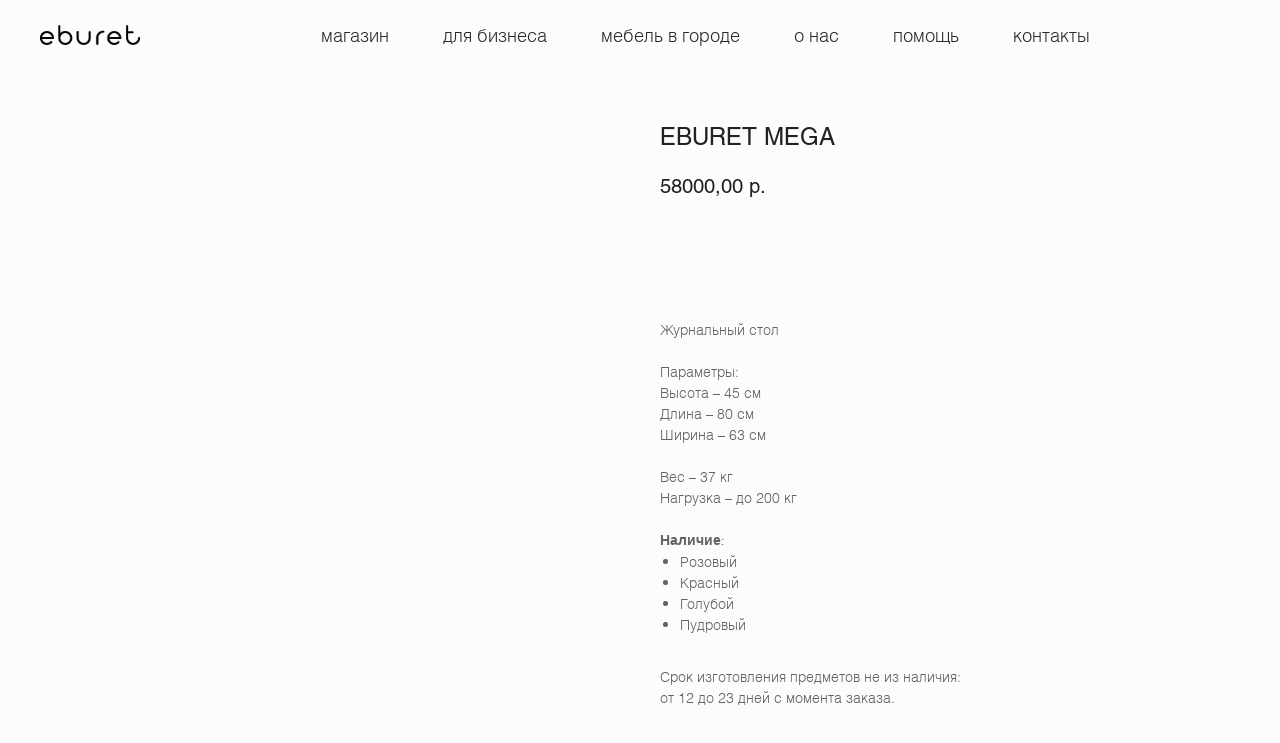

--- FILE ---
content_type: text/html; charset=UTF-8
request_url: https://eburet.com/shop/tproduct/508717154-636649063101-eburet-mega
body_size: 45249
content:
<!DOCTYPE html> <html lang="ru"> <head> <meta charset="utf-8" /> <meta http-equiv="Content-Type" content="text/html; charset=utf-8" /> <meta name="viewport" content="width=device-width, initial-scale=1.0" /> <!--metatextblock-->
<title>EBURET MEGA</title>
<meta name="description" content="журнальный стол">
<meta name="keywords" content="">
<meta property="og:title" content="EBURET MEGA" />
<meta property="og:description" content="журнальный стол" />
<meta property="og:type" content="website" />
<meta property="og:url" content="https://eburet.com/shop/tproduct/508717154-636649063101-eburet-mega" />
<meta property="og:image" content="https://static.tildacdn.com/stor6665-3561-4362-b465-386434663262/29891111.png" />
<link rel="canonical" href="https://eburet.com/shop/tproduct/508717154-636649063101-eburet-mega" />
<!--/metatextblock--> <meta name="format-detection" content="telephone=no" /> <meta http-equiv="x-dns-prefetch-control" content="on"> <link rel="dns-prefetch" href="https://ws.tildacdn.com"> <link rel="dns-prefetch" href="https://static.tildacdn.com"> <link rel="dns-prefetch" href="https://fonts.tildacdn.com"> <link rel="shortcut icon" href="https://static.tildacdn.com/tild6635-3838-4364-b731-663531643734/fav.ico" type="image/x-icon" /> <link rel="apple-touch-icon" href="https://static.tildacdn.com/tild6537-3235-4362-a461-653439636437/eburet.png"> <link rel="apple-touch-icon" sizes="76x76" href="https://static.tildacdn.com/tild6537-3235-4362-a461-653439636437/eburet.png"> <link rel="apple-touch-icon" sizes="152x152" href="https://static.tildacdn.com/tild6537-3235-4362-a461-653439636437/eburet.png"> <link rel="apple-touch-startup-image" href="https://static.tildacdn.com/tild6537-3235-4362-a461-653439636437/eburet.png"> <meta name="msapplication-TileColor" content="#fcfcfc"> <meta name="msapplication-TileImage" content="https://static.tildacdn.com/tild3862-6537-4737-b431-326566643062/eburet.png"> <!-- Assets --> <script src="https://neo.tildacdn.com/js/tilda-fallback-1.0.min.js" async charset="utf-8"></script> <link rel="stylesheet" href="https://static.tildacdn.com/css/tilda-grid-3.0.min.css" type="text/css" media="all" onerror="this.loaderr='y';"/> <link rel="stylesheet" href="https://static.tildacdn.com/ws/project4178849/tilda-blocks-page30981011.min.css?t=1766147067" type="text/css" media="all" onerror="this.loaderr='y';" /><link rel="stylesheet" href="https://static.tildacdn.com/ws/project4178849/tilda-blocks-page29308421.min.css?t=1766147067" type="text/css" media="all" onerror="this.loaderr='y';" /><link rel="stylesheet" href="https://static.tildacdn.com/ws/project4178849/tilda-blocks-page30968761.min.css?t=1766147055" type="text/css" media="all" onerror="this.loaderr='y';" /> <link rel="stylesheet" href="https://static.tildacdn.com/css/tilda-animation-2.0.min.css" type="text/css" media="all" onerror="this.loaderr='y';" /> <link rel="stylesheet" href="https://static.tildacdn.com/css/tilda-popup-1.1.min.css" type="text/css" media="print" onload="this.media='all';" onerror="this.loaderr='y';" /> <noscript><link rel="stylesheet" href="https://static.tildacdn.com/css/tilda-popup-1.1.min.css" type="text/css" media="all" /></noscript> <link rel="stylesheet" href="https://static.tildacdn.com/css/tilda-slds-1.4.min.css" type="text/css" media="print" onload="this.media='all';" onerror="this.loaderr='y';" /> <noscript><link rel="stylesheet" href="https://static.tildacdn.com/css/tilda-slds-1.4.min.css" type="text/css" media="all" /></noscript> <link rel="stylesheet" href="https://static.tildacdn.com/css/tilda-catalog-1.1.min.css" type="text/css" media="print" onload="this.media='all';" onerror="this.loaderr='y';" /> <noscript><link rel="stylesheet" href="https://static.tildacdn.com/css/tilda-catalog-1.1.min.css" type="text/css" media="all" /></noscript> <link rel="stylesheet" href="https://static.tildacdn.com/css/tilda-forms-1.0.min.css" type="text/css" media="all" onerror="this.loaderr='y';" /> <link rel="stylesheet" href="https://static.tildacdn.com/css/tilda-catalog-filters-1.0.min.css" type="text/css" media="all" onerror="this.loaderr='y';" /> <link rel="stylesheet" href="https://static.tildacdn.com/css/tilda-menu-widgeticons-1.0.min.css" type="text/css" media="all" onerror="this.loaderr='y';" /> <link rel="stylesheet" href="https://static.tildacdn.com/css/tilda-cart-1.0.min.css" type="text/css" media="all" onerror="this.loaderr='y';" /> <link rel="stylesheet" href="https://static.tildacdn.com/css/tilda-zoom-2.0.min.css" type="text/css" media="print" onload="this.media='all';" onerror="this.loaderr='y';" /> <noscript><link rel="stylesheet" href="https://static.tildacdn.com/css/tilda-zoom-2.0.min.css" type="text/css" media="all" /></noscript> <link rel="stylesheet" type="text/css" href="/custom.css?t=1766147055"> <script type="text/javascript">TildaFonts=["90021","90022","90023","90024","90025"];</script> <script type="text/javascript" src="https://static.tildacdn.com/js/tilda-fonts.min.js" charset="utf-8" onerror="this.loaderr='y';"></script> <script nomodule src="https://static.tildacdn.com/js/tilda-polyfill-1.0.min.js" charset="utf-8"></script> <script type="text/javascript">function t_onReady(func) {if(document.readyState!='loading') {func();} else {document.addEventListener('DOMContentLoaded',func);}}
function t_onFuncLoad(funcName,okFunc,time) {if(typeof window[funcName]==='function') {okFunc();} else {setTimeout(function() {t_onFuncLoad(funcName,okFunc,time);},(time||100));}}function t_throttle(fn,threshhold,scope) {return function() {fn.apply(scope||this,arguments);};}function t396_initialScale(t){var e=document.getElementById("rec"+t);if(e){var i=e.querySelector(".t396__artboard");if(i){window.tn_scale_initial_window_width||(window.tn_scale_initial_window_width=document.documentElement.clientWidth);var a=window.tn_scale_initial_window_width,r=[],n,l=i.getAttribute("data-artboard-screens");if(l){l=l.split(",");for(var o=0;o<l.length;o++)r[o]=parseInt(l[o],10)}else r=[320,480,640,960,1200];for(var o=0;o<r.length;o++){var d=r[o];a>=d&&(n=d)}var _="edit"===window.allrecords.getAttribute("data-tilda-mode"),c="center"===t396_getFieldValue(i,"valign",n,r),s="grid"===t396_getFieldValue(i,"upscale",n,r),w=t396_getFieldValue(i,"height_vh",n,r),g=t396_getFieldValue(i,"height",n,r),u=!!window.opr&&!!window.opr.addons||!!window.opera||-1!==navigator.userAgent.indexOf(" OPR/");if(!_&&c&&!s&&!w&&g&&!u){var h=parseFloat((a/n).toFixed(3)),f=[i,i.querySelector(".t396__carrier"),i.querySelector(".t396__filter")],v=Math.floor(parseInt(g,10)*h)+"px",p;i.style.setProperty("--initial-scale-height",v);for(var o=0;o<f.length;o++)f[o].style.setProperty("height","var(--initial-scale-height)");t396_scaleInitial__getElementsToScale(i).forEach((function(t){t.style.zoom=h}))}}}}function t396_scaleInitial__getElementsToScale(t){return t?Array.prototype.slice.call(t.children).filter((function(t){return t&&(t.classList.contains("t396__elem")||t.classList.contains("t396__group"))})):[]}function t396_getFieldValue(t,e,i,a){var r,n=a[a.length-1];if(!(r=i===n?t.getAttribute("data-artboard-"+e):t.getAttribute("data-artboard-"+e+"-res-"+i)))for(var l=0;l<a.length;l++){var o=a[l];if(!(o<=i)&&(r=o===n?t.getAttribute("data-artboard-"+e):t.getAttribute("data-artboard-"+e+"-res-"+o)))break}return r}window.TN_SCALE_INITIAL_VER="1.0",window.tn_scale_initial_window_width=null;</script> <script src="https://static.tildacdn.com/js/jquery-1.10.2.min.js" charset="utf-8" onerror="this.loaderr='y';"></script> <script src="https://static.tildacdn.com/js/tilda-scripts-3.0.min.js" charset="utf-8" defer onerror="this.loaderr='y';"></script> <script src="https://static.tildacdn.com/ws/project4178849/tilda-blocks-page30981011.min.js?t=1766147067" onerror="this.loaderr='y';"></script><script src="https://static.tildacdn.com/ws/project4178849/tilda-blocks-page29308421.min.js?t=1766147067" onerror="this.loaderr='y';"></script><script src="https://static.tildacdn.com/ws/project4178849/tilda-blocks-page30968761.min.js?t=1766147055" charset="utf-8" onerror="this.loaderr='y';"></script> <script src="https://static.tildacdn.com/js/tilda-lazyload-1.0.min.js" charset="utf-8" async onerror="this.loaderr='y';"></script> <script src="https://static.tildacdn.com/js/tilda-animation-2.0.min.js" charset="utf-8" async onerror="this.loaderr='y';"></script> <script src="https://static.tildacdn.com/js/hammer.min.js" charset="utf-8" async onerror="this.loaderr='y';"></script> <script src="https://static.tildacdn.com/js/tilda-slds-1.4.min.js" charset="utf-8" async onerror="this.loaderr='y';"></script> <script src="https://static.tildacdn.com/js/tilda-products-1.0.min.js" charset="utf-8" async onerror="this.loaderr='y';"></script> <script src="https://static.tildacdn.com/js/tilda-catalog-1.1.min.js" charset="utf-8" async onerror="this.loaderr='y';"></script> <script src="https://static.tildacdn.com/js/tilda-zero-1.1.min.js" charset="utf-8" async onerror="this.loaderr='y';"></script> <script src="https://static.tildacdn.com/js/tilda-menu-1.0.min.js" charset="utf-8" async onerror="this.loaderr='y';"></script> <script src="https://static.tildacdn.com/js/tilda-menu-widgeticons-1.0.min.js" charset="utf-8" async onerror="this.loaderr='y';"></script> <script src="https://static.tildacdn.com/js/tilda-forms-1.0.min.js" charset="utf-8" async onerror="this.loaderr='y';"></script> <script src="https://static.tildacdn.com/js/tilda-cart-1.1.min.js" charset="utf-8" async onerror="this.loaderr='y';"></script> <script src="https://static.tildacdn.com/js/tilda-widget-positions-1.0.min.js" charset="utf-8" async onerror="this.loaderr='y';"></script> <script src="https://static.tildacdn.com/js/tilda-popup-1.0.min.js" charset="utf-8" async onerror="this.loaderr='y';"></script> <script src="https://static.tildacdn.com/js/tilda-zero-forms-1.0.min.js" charset="utf-8" async onerror="this.loaderr='y';"></script> <script src="https://static.tildacdn.com/js/tilda-zoom-2.0.min.js" charset="utf-8" async onerror="this.loaderr='y';"></script> <script src="https://static.tildacdn.com/js/tilda-zero-scale-1.0.min.js" charset="utf-8" async onerror="this.loaderr='y';"></script> <script src="https://static.tildacdn.com/js/tilda-skiplink-1.0.min.js" charset="utf-8" async onerror="this.loaderr='y';"></script> <script src="https://static.tildacdn.com/js/tilda-events-1.0.min.js" charset="utf-8" async onerror="this.loaderr='y';"></script> <!-- nominify begin --><meta name="yandex-verification" content="390142eaf327f111" /> <meta name="p:domain_verify" content="39fa5aa2031d666e817e739e5fbb1f7f"/> <script src="https://pay.yandex.ru/sdk/v1/pay.js"></script> <script>
// Version 1.4
const MID = '6ebfe809-d1d0-4167-bab3-5645c1e6a7b5'; // Merchant ID (идентификатор клиента из настроек Яндекс Пэй)
const METHODS = ['SPLIT']; // ['SPLIT', 'CARD'] - для отображения кешбэк + сплит, ['SPLIT'] - для отображения только сплит
const BNPL_BADGES = true; // true - показать бейджи сплита, false - скрыть бейджи сплита
const CASHBACK_BADGE = true; // true - показать бейджи кешбэка, false - скрыть бейджи кешбэка
const THEME = 'light'; // dark - темная тема оформления, light - светлая тема оформления
function addBadges(){
    let productsNodes = [];
        productsNodes = document.querySelectorAll('.t-store__card');
    if (productsNodes.length == 0){
        productsNodes = document.querySelectorAll('.t776__col');
    }
    productsNodes.forEach((product, index) => {
        if (product.querySelector('.omni-badge') === null){
            let badgeWrapper = document.createElement("div");
            let omniBadge = `omni-badge-${index}`;
            badgeWrapper.id = omniBadge;
            badgeWrapper.classList = 'omni-badge';
            let priceWrapper = null;
            priceWrapper = product.querySelector('.js-store-price-wrapper');
            if (priceWrapper === null){
                priceWrapper = product.querySelector('.t776__btn-wrapper');
            }
            priceWrapper.appendChild(badgeWrapper);
            let priceNode = null;
            priceNode = product.querySelector('.js-product-price');
            if (priceNode === null){
                priceNode = product.querySelector('.t776__btn_second td');
            }
            let price = priceNode.textContent.replace(/\s/g, '').match(/\d+/g);
            if (BNPL_BADGES){
                YaPay.mountBadge(document.querySelector(`#${omniBadge}`),
                {
                    type: 'bnpl',
                    theme: THEME,
                    amount: price[0],
                    size: 's', // размер бейджика (s, m, l)
                    variant: 'simple', // simple - простой вариант бейджа, detailed - детальный вариант бейджа
                    color: 'grey', // цветовое оформление (primary, green, grey, transparent)
                    align: 'center', // выравнивание информации (left, center, right)
                    merchantId: MID
                });
            }
            if (CASHBACK_BADGE){
                YaPay.mountBadge(document.querySelector(`#${omniBadge}`),
                {
                    type: 'cashback',
                    theme: THEME,
                    amount: price[0], // передаем цену для расчета
                    size: 's', // размер бейджика (s, m, l)
                    variant: 'default', // default - вариант бейджа по умолчанию, compact - компактный вариант бейджа
                    color: 'primary', // цветовое оформление (primary, grey, transparent)
                    align: 'center', // выравнивание информации (left, center, right)
                    merchantId: MID
                });
            }
        }
    });
}
document.addEventListener('tStoreRendered', addBadges);
document.addEventListener('DOMContentLoaded', addBadges);
function addWidget(selector, popupWidget = false){
    const YaPay = window.YaPay;
    let activeSession = null;
    let priceNode = null;
    priceNode = document.querySelector(`${selector} .js-product-price`);
    if (priceNode === null){
        priceNode = document.querySelector(`${selector} .t706__cartwin-prodamount-wrap .t706__cartwin-prodamount-price`);
    }
    if (priceNode === null){
        priceNode = document.querySelector(`${selector} .t706__sidebar-prodamount .t706__cartwin-prodamount-price`);
    }
    if (priceNode === null){
        priceNode = document.querySelector(`${selector} .t1025__price-wrapper .t1025__price-value`);
    }
    let amount = priceNode.textContent.replace(/\s/g, '').match(/\d+/g);
    const paymentData = {
        env: YaPay.PaymentEnv,
        version: 4,
        currencyCode: YaPay.CurrencyCode.Rub,
        merchantId: MID,
        totalAmount: amount[0],
        availablePaymentMethods: METHODS
    };
    function onPayButtonClick(){}
    YaPay.createSession(paymentData, {
        onPayButtonClick: onPayButtonClick
    })
    .then(function(paymentSession){
        activeSession = paymentSession;
        paymentSession.mountWidget(document.querySelector(`${selector} .omni-widget`), {
            //какой тип виджеты выводим?
            widgetType: YaPay.WidgetType.BnplPreview,
            //widgetTheme: YaPay.WidgetTheme.Light,
            //padding: YaPay.WidgetPaddingType.None,
            //borderRadius: 5
        });
        if (popupWidget){
            document.addEventListener('popupHidden', function(){
                paymentSession.unmountWidget(document.querySelector(`${selector} .omni-widget`),{});
            });
        }
    })
    .catch(function(err){
        console.error(err);
    });
    let observer = new MutationObserver(mutationRecords => {
        let amountContent = null;
        try {
            amountContent = mutationRecords[0].addedNodes[0].textContent;
            if (!amountContent){
                amountContent = mutationRecords[0].addedNodes[0].innerText;
            }
        } catch (err) {
            console.log(err);
        }
        let newAmount = amountContent.replace(/\s/g, '');
        activeSession.update(async function(){
            return {
                totalAmount: newAmount,
            };
        });
    });
    observer.observe(priceNode.parentNode, {
        childList: true, subtree: true
    });
}
document.addEventListener('DOMContentLoaded', function(){
    let widgetSnippetWrapper = document.createElement('div');
    widgetSnippetWrapper.classList = 'omni-widget';
    let snippetWrapper = null;
    snippetWrapper = document.querySelector('.t-store__product-snippet .js-store-price-wrapper');
    if (snippetWrapper === null){
        snippetWrapper = document.querySelector('.t744 .js-store-price-wrapper');
        if (snippetWrapper !== null){
            snippetWrapper.appendChild(widgetSnippetWrapper); 
            addWidget('.t744');
        }
    } else {
        snippetWrapper.appendChild(widgetSnippetWrapper); 
        addWidget('.t-store__product-snippet');
    }
    let widgetCheckoutWrapper = document.createElement('div');
    widgetCheckoutWrapper.classList = 'omni-widget';
    let checkoutWrapper = document.querySelector('.t706__cartwin-content .t706__cartwin-prodamount-wrap');
    if (checkoutWrapper !== null){
        checkoutWrapper.appendChild(widgetCheckoutWrapper);
    }
});
document.addEventListener('tStoreRendered', function(){
    let widgetPopupWrapper = document.createElement('div');
    widgetPopupWrapper.classList = 'omni-widget';
    let popupWrapper = document.querySelector('.t-store__product-popup .js-store-price-wrapper');
    if (popupWrapper !== null){
        popupWrapper.appendChild(widgetPopupWrapper);
    }
    let widgetPopupProdWrapper = document.createElement('div');
    widgetPopupProdWrapper.classList = 'omni-widget';
    let popupProdWrapper = document.querySelector('.t-store__product-popup .t1025__price-wrapper');
    if (popupProdWrapper !== null){
        popupWrapper.appendChild(widgetPopupProdWrapper);
    }
    let widgetCartWrapper = document.createElement('div');
    widgetCartWrapper.classList = 'omni-widget';
    let cartPageWrapper = document.querySelector('.t706__cartpage-content .t706__cartpage-info-wrapper');
    if (cartPageWrapper !== null){
        cartPageWrapper.appendChild(widgetCartWrapper);
    }
    let widgetSidebarWrapper = document.createElement('div');
    widgetSidebarWrapper.classList = 'omni-widget';
    let cartSidebarWrapper = document.querySelector('.t706__sidebar-content .t706__sidebar-prodamount-wrap');
    if (cartSidebarWrapper !== null){
        cartSidebarWrapper.appendChild(widgetSidebarWrapper);
    }
    let widgetCheckoutWrapper = document.createElement('div');
    widgetCheckoutWrapper.classList = 'omni-widget';
    let checkoutWrapper = document.querySelector('.t706__cartwin-content .t706__cartwin-prodamount-wrap');
    if (checkoutWrapper !== null){
        checkoutWrapper.appendChild(widgetCheckoutWrapper);
    }
});
document.addEventListener('popupShowed', function(){
    setTimeout(function(){
        let popupNode = document.querySelector('.t-body_popupshowed');
        let cartPageNode = document.querySelector('.t706__body_cartpageshowed');
        let cartSidebarNode = document.querySelector('.t706__body_cartsidebarshowed');
        let checkoutNode = document.querySelector('.t706__body_cartwinshowed');
        if (popupNode !== null){
            addWidget('.t-store__product-popup', true);
        }
        if (cartPageNode !== null){
            addWidget('.t706__cartpage-content', true);
        }
        if (cartSidebarNode !== null){
            addWidget('.t706__sidebar-content', true);
        }
        if (checkoutNode !== null){
            addWidget('.t706__cartwin-content', true);
        }
    }, 200);
});
</script> <script>
document.addEventListener('tStoreRendered', function(){
  document.querySelectorAll('.t-store__card').forEach(card => {
    const descr = card.querySelector('.js-store-prod-descr');
    const price = card.querySelector('.js-product-price, .js-store-prod-price-val');
    if (descr && price && price.parentNode) {
      price.parentNode.insertBefore(descr, price);
       // Убираем лишние отступы:
      descr.style.marginTop = '1px';
      descr.style.marginBottom = '0';
    }
  });
});
</script> <script>
document.addEventListener('popupShowed', function() {
  const popup = document.querySelector('.t-body_popupshowed');
  if (!popup) return;

  // Наблюдатель за добавлением узлов внутри попапа
  const observer = new MutationObserver((mutations, obs) => {
    // Ищем цену/виджеты после их вставки
    const paymentNode = popup.querySelector(
      '.omni-widget, .omni-badge, .js-product-price.js-store-prod-price-val.t-store__prod-popup__price-value'
    );
    const fullText = popup.querySelector('.js-store-prod-all-text');
    if (paymentNode && fullText) {
      paymentNode.parentNode.insertBefore(fullText, paymentNode);
      obs.disconnect(); // больше не нужно наблюдать
    }
  });

  observer.observe(popup, {childList: true, subtree: true});
});
</script> <!-- nominify end --><script type="text/javascript">window.dataLayer=window.dataLayer||[];</script> <script type="text/javascript">(function() {if((/bot|google|yandex|baidu|bing|msn|duckduckbot|teoma|slurp|crawler|spider|robot|crawling|facebook/i.test(navigator.userAgent))===false&&typeof(sessionStorage)!='undefined'&&sessionStorage.getItem('visited')!=='y'&&document.visibilityState){var style=document.createElement('style');style.type='text/css';style.innerHTML='@media screen and (min-width: 980px) {.t-records {opacity: 0;}.t-records_animated {-webkit-transition: opacity ease-in-out .2s;-moz-transition: opacity ease-in-out .2s;-o-transition: opacity ease-in-out .2s;transition: opacity ease-in-out .2s;}.t-records.t-records_visible {opacity: 1;}}';document.getElementsByTagName('head')[0].appendChild(style);function t_setvisRecs(){var alr=document.querySelectorAll('.t-records');Array.prototype.forEach.call(alr,function(el) {el.classList.add("t-records_animated");});setTimeout(function() {Array.prototype.forEach.call(alr,function(el) {el.classList.add("t-records_visible");});sessionStorage.setItem("visited","y");},400);}
document.addEventListener('DOMContentLoaded',t_setvisRecs);}})();</script></head> <body class="t-body" style="margin:0;"> <!--allrecords--> <div id="allrecords" class="t-records" data-product-page="y" data-hook="blocks-collection-content-node" data-tilda-project-id="4178849" data-tilda-page-id="30968761" data-tilda-page-alias="shop" data-tilda-formskey="83633747e9ec81bfd446afbdc6b9d22a" data-tilda-lazy="yes" data-tilda-project-lang="RU" data-tilda-root-zone="com" data-tilda-project-headcode="yes" data-tilda-ts="y" data-tilda-project-country="RU">
<!-- PRODUCT START -->

                




<!-- product header -->
<!--header-->
<div id="t-header" class="t-records" data-hook="blocks-collection-content-node" data-tilda-project-id="4178849" data-tilda-page-id="30981011" data-tilda-formskey="83633747e9ec81bfd446afbdc6b9d22a" data-tilda-lazy="yes" data-tilda-project-lang="RU" data-tilda-root-zone="one"  data-tilda-project-headcode="yes"  data-tilda-ts="y"    data-tilda-project-country="RU">

    <div id="rec501483416" class="r t-rec t-screenmin-980px" style="background-color:#fcfcfc; "  data-record-type="456"  data-screen-min="980px"  data-bg-color="#fcfcfc"  >
<!-- T456 -->


<div id="nav501483416marker"></div>
			<div class="tmenu-mobile tmenu-mobile_positionfixed" >
	<div class="tmenu-mobile__container">
			<div class="tmenu-mobile__burgerlogo">
							<a href="https://eburet.com">
										<img 
					src="https://static.tildacdn.com/tild3739-3963-4266-a539-666233343034/Eburet_logo_1.png" 
					class="tmenu-mobile__imglogo" 
					imgfield="img" 
					style="max-width: 100px; width: 100px;" 
					 alt="eburet.com"
									>
										</a>
					</div>
				
<button type="button" 
    class="t-menuburger t-menuburger_first " 
    aria-label="Навигационное меню" 
    aria-expanded="false">
	<span style="background-color:#636363;"></span>
	<span style="background-color:#636363;"></span>
	<span style="background-color:#636363;"></span>
	<span style="background-color:#636363;"></span>
</button>


<script>
function t_menuburger_init(recid) {
	var rec = document.querySelector('#rec' + recid);
	if (!rec) return;
    var burger = rec.querySelector('.t-menuburger');
	if (!burger) return;
    var isSecondStyle = burger.classList.contains('t-menuburger_second');
    if (isSecondStyle && !window.isMobile && !('ontouchend' in document)) {
        burger.addEventListener('mouseenter', function() {
            if (burger.classList.contains('t-menuburger-opened')) return;
            burger.classList.remove('t-menuburger-unhovered');
            burger.classList.add('t-menuburger-hovered');
        });
        burger.addEventListener('mouseleave', function() {
            if (burger.classList.contains('t-menuburger-opened')) return;
            burger.classList.remove('t-menuburger-hovered');
            burger.classList.add('t-menuburger-unhovered');
            setTimeout(function() {
                burger.classList.remove('t-menuburger-unhovered');
            }, 300);
        });
    }

    burger.addEventListener('click', function() {
        if (!burger.closest('.tmenu-mobile') &&
            !burger.closest('.t450__burger_container') &&
            !burger.closest('.t466__container') &&
            !burger.closest('.t204__burger') &&
			!burger.closest('.t199__js__menu-toggler')) {
                burger.classList.toggle('t-menuburger-opened');
                burger.classList.remove('t-menuburger-unhovered');
            }
    });

    var menu = rec.querySelector('[data-menu="yes"]');
    if (!menu) return;
    var menuLinks = menu.querySelectorAll('.t-menu__link-item');
	var submenuClassList = ['t978__menu-link_hook', 't978__tm-link', 't966__tm-link', 't794__tm-link', 't-menusub__target-link'];
    Array.prototype.forEach.call(menuLinks, function (link) {
        link.addEventListener('click', function () {
			var isSubmenuHook = submenuClassList.some(function (submenuClass) {
				return link.classList.contains(submenuClass);
			});
			if (isSubmenuHook) return;
            burger.classList.remove('t-menuburger-opened');
        });
    });

	menu.addEventListener('clickedAnchorInTooltipMenu', function () {
		burger.classList.remove('t-menuburger-opened');
	});
}
t_onReady(function() {
	t_onFuncLoad('t_menuburger_init', function(){t_menuburger_init('501483416');});
});
</script>


<style>
.t-menuburger {
    position: relative;
    flex-shrink: 0;
    width: 28px;
    height: 20px;
    padding: 0;
    border: none;
    background-color: transparent;
    outline: none;
    -webkit-transform: rotate(0deg);
    transform: rotate(0deg);
    transition: transform .5s ease-in-out;
    cursor: pointer;
    z-index: 999;
}

/*---menu burger lines---*/
.t-menuburger span {
    display: block;
    position: absolute;
    width: 100%;
    opacity: 1;
    left: 0;
    -webkit-transform: rotate(0deg);
    transform: rotate(0deg);
    transition: .25s ease-in-out;
    height: 3px;
    background-color: #000;
}
.t-menuburger span:nth-child(1) {
    top: 0px;
}
.t-menuburger span:nth-child(2),
.t-menuburger span:nth-child(3) {
    top: 8px;
}
.t-menuburger span:nth-child(4) {
    top: 16px;
}

/*menu burger big*/
.t-menuburger__big {
    width: 42px;
    height: 32px;
}
.t-menuburger__big span {
    height: 5px;
}
.t-menuburger__big span:nth-child(2),
.t-menuburger__big span:nth-child(3) {
    top: 13px;
}
.t-menuburger__big span:nth-child(4) {
    top: 26px;
}

/*menu burger small*/
.t-menuburger__small {
    width: 22px;
    height: 14px;
}
.t-menuburger__small span {
    height: 2px;
}
.t-menuburger__small span:nth-child(2),
.t-menuburger__small span:nth-child(3) {
    top: 6px;
}
.t-menuburger__small span:nth-child(4) {
    top: 12px;
}

/*menu burger opened*/
.t-menuburger-opened span:nth-child(1) {
    top: 8px;
    width: 0%;
    left: 50%;
}
.t-menuburger-opened span:nth-child(2) {
    -webkit-transform: rotate(45deg);
    transform: rotate(45deg);
}
.t-menuburger-opened span:nth-child(3) {
    -webkit-transform: rotate(-45deg);
    transform: rotate(-45deg);
}
.t-menuburger-opened span:nth-child(4) {
    top: 8px;
    width: 0%;
    left: 50%;
}
.t-menuburger-opened.t-menuburger__big span:nth-child(1) {
    top: 6px;
}
.t-menuburger-opened.t-menuburger__big span:nth-child(4) {
    top: 18px;
}
.t-menuburger-opened.t-menuburger__small span:nth-child(1),
.t-menuburger-opened.t-menuburger__small span:nth-child(4) {
    top: 6px;
}

/*---menu burger first style---*/
@media (hover), (min-width:0\0) {
    .t-menuburger_first:hover span:nth-child(1) {
        transform: translateY(1px);
    }
    .t-menuburger_first:hover span:nth-child(4) {
        transform: translateY(-1px);
    }
    .t-menuburger_first.t-menuburger__big:hover span:nth-child(1) {
        transform: translateY(3px);
    }
    .t-menuburger_first.t-menuburger__big:hover span:nth-child(4) {
        transform: translateY(-3px);
    }
}

/*---menu burger second style---*/
.t-menuburger_second span:nth-child(2),
.t-menuburger_second span:nth-child(3) {
    width: 80%;
    left: 20%;
    right: 0;
}
@media (hover), (min-width:0\0) {
    .t-menuburger_second.t-menuburger-hovered span:nth-child(2),
    .t-menuburger_second.t-menuburger-hovered span:nth-child(3) {
        animation: t-menuburger-anim 0.3s ease-out normal forwards;
    }
    .t-menuburger_second.t-menuburger-unhovered span:nth-child(2),
    .t-menuburger_second.t-menuburger-unhovered span:nth-child(3) {
        animation: t-menuburger-anim2 0.3s ease-out normal forwards;
    }
}

.t-menuburger_second.t-menuburger-opened span:nth-child(2),
.t-menuburger_second.t-menuburger-opened span:nth-child(3){
    left: 0;
    right: 0;
    width: 100%!important;
}

/*---menu burger third style---*/
.t-menuburger_third span:nth-child(4) {
    width: 70%;
    left: unset;
    right: 0;
}
@media (hover), (min-width:0\0) {
    .t-menuburger_third:not(.t-menuburger-opened):hover span:nth-child(4) {
        width: 100%;
    }
}
.t-menuburger_third.t-menuburger-opened span:nth-child(4) {
    width: 0!important;
    right: 50%;
}

/*---menu burger fourth style---*/
.t-menuburger_fourth {
	height: 12px;
}
.t-menuburger_fourth.t-menuburger__small {
	height: 8px;
}
.t-menuburger_fourth.t-menuburger__big {
	height: 18px;
}
.t-menuburger_fourth span:nth-child(2),
.t-menuburger_fourth span:nth-child(3) {
    top: 4px;
    opacity: 0;
}
.t-menuburger_fourth span:nth-child(4) {
    top: 8px;
}
.t-menuburger_fourth.t-menuburger__small span:nth-child(2),
.t-menuburger_fourth.t-menuburger__small span:nth-child(3) {
    top: 3px;
}
.t-menuburger_fourth.t-menuburger__small span:nth-child(4) {
    top: 6px;
}
.t-menuburger_fourth.t-menuburger__small span:nth-child(2),
.t-menuburger_fourth.t-menuburger__small span:nth-child(3) {
    top: 3px;
}
.t-menuburger_fourth.t-menuburger__small span:nth-child(4) {
    top: 6px;
}
.t-menuburger_fourth.t-menuburger__big span:nth-child(2),
.t-menuburger_fourth.t-menuburger__big span:nth-child(3) {
    top: 6px;
}
.t-menuburger_fourth.t-menuburger__big span:nth-child(4) {
    top: 12px;
}
@media (hover), (min-width:0\0) {
    .t-menuburger_fourth:not(.t-menuburger-opened):hover span:nth-child(1) {
        transform: translateY(1px);
    }
    .t-menuburger_fourth:not(.t-menuburger-opened):hover span:nth-child(4) {
        transform: translateY(-1px);
    }
    .t-menuburger_fourth.t-menuburger__big:not(.t-menuburger-opened):hover span:nth-child(1) {
        transform: translateY(3px);
    }
    .t-menuburger_fourth.t-menuburger__big:not(.t-menuburger-opened):hover span:nth-child(4) {
        transform: translateY(-3px);
    }
}
.t-menuburger_fourth.t-menuburger-opened span:nth-child(1),
.t-menuburger_fourth.t-menuburger-opened span:nth-child(4) {
    top: 4px;
}
.t-menuburger_fourth.t-menuburger-opened span:nth-child(2),
.t-menuburger_fourth.t-menuburger-opened span:nth-child(3) {
    opacity: 1;
}

/*---menu burger animations---*/
@keyframes t-menuburger-anim {
    0% {
        width: 80%;
        left: 20%;
        right: 0;
    }

    50% {
        width: 100%;
        left: 0;
        right: 0;
    }

    100% {
        width: 80%;
        left: 0;
        right: 20%;

    }
}
@keyframes t-menuburger-anim2 {
    0% {
        width: 80%;
        left: 0;
    }

    50% {
        width: 100%;
        right: 0;
        left: 0;
    }

    100% {
        width: 80%;
        left: 20%;
        right: 0;
    }
}
</style>	</div>
</div>

<style>
.tmenu-mobile {
	background-color: #111;
	display: none;
	width: 100%;
	top: 0;
	z-index: 990;
}

.tmenu-mobile_positionfixed {
	position: fixed;
}

.tmenu-mobile__text {
	color: #fff;
}

.tmenu-mobile__container {
	min-height: 64px;
	padding: 20px;
	position: relative;
	box-sizing: border-box;
	display: -webkit-flex;
	display: -ms-flexbox;
	display: flex;
	-webkit-align-items: center;
	    -ms-flex-align: center;
	        align-items: center;
	-webkit-justify-content: space-between;
	    -ms-flex-pack: justify;
	        justify-content: space-between;
}

.tmenu-mobile__list {
	display: block;
}

.tmenu-mobile__burgerlogo {
    display: inline-block;
    font-size: 24px;
    font-weight: 400;
    white-space: nowrap;
    vertical-align: middle;
}

.tmenu-mobile__imglogo {
	height: auto;
    display: block;
    max-width: 300px!important;
	box-sizing: border-box;
	padding: 0;
	margin: 0 auto;
}

@media screen and (max-width: 980px) {
	.tmenu-mobile__menucontent_hidden {
		display: none;
		height: 100%;
	}
	.tmenu-mobile {
		display: block;
	}
}
@media screen and (max-width: 980px) {
    		#rec501483416 .tmenu-mobile {
            background-color: #fcfcfc;
        }
    	        #rec501483416 .tmenu-mobile__menucontent_fixed {
            position: fixed;
			top: 64px;
        }
    
            #rec501483416 .t-menuburger {
            -webkit-order: 1;
	    	-ms-flex-order: 1;
	        	order: 1;
        }
    }
</style>










	
				
				
					
						
		
										
		
									
																
		 

		
				
			<style> #rec501483416 .tmenu-mobile__burgerlogo a {   color: #ffffff; }</style>
	








	
				
				
					
						
		
										
		
							
					
																
		 

		
				
			<style> #rec501483416 .tmenu-mobile__burgerlogo__title {   color: #ffffff; }</style>
	
<div id="nav501483416"  class="t456 t456__positionfixed  tmenu-mobile__menucontent_hidden tmenu-mobile__menucontent_fixed" style="background-color: rgba(252,252,252,1); height:70px; " data-bgcolor-hex="#fcfcfc" data-bgcolor-rgba="rgba(252,252,252,1)" data-navmarker="nav501483416marker" data-appearoffset="" data-bgopacity-two="100" data-menushadow="" data-menushadow-css="" data-bgopacity="1"  data-bgcolor-rgba-afterscroll="rgba(252,252,252,1)" data-menu-items-align="center" data-menu="yes">
	<div class="t456__maincontainer " style="height:70px;">
					<div class="t456__leftwrapper" style="min-width:100px;width:100px;">
				<div class="t456__logowrapper" style="display: block;">
										<a href="https://eburet.com" >
																		<img class="t456__imglogo t456__imglogomobile"
								src="https://static.tildacdn.com/tild3739-3963-4266-a539-666233343034/Eburet_logo_1.png"
								imgfield="img"
								style="max-width: 100px; width: 100px;"
								 alt="eburet.com"
								>
																</a>
									</div>
			</div>
		
					<nav
				class="t456__rightwrapper t456__menualign_center"
				style="">
				<ul role="list" class="t456__list t-menu__list">
																														<li class="t456__list_item"
								style="padding:0 25px 0 0;">
								<a class="t-menu__link-item"
								   										href="/shop"
																		                                    
																		data-menu-submenu-hook=""
									data-menu-item-number="1">Магазин</a>
																</li>
																				<li class="t456__list_item"
								style="padding:0 25px;">
								<a class="t-menu__link-item"
								   										href="/project"
																		                                    
																		data-menu-submenu-hook=""
									data-menu-item-number="2">Для бизнеса</a>
																</li>
																				<li class="t456__list_item"
								style="padding:0 25px;">
								<a class="t-menu__link-item"
								   										href="https://urbis-maf.ru/"
																		                                    
																		data-menu-submenu-hook=""
									data-menu-item-number="3">Мебель в городе</a>
																</li>
																				<li class="t456__list_item"
								style="padding:0 25px;">
								<a class="t-menu__link-item"
								   										href="/about"
																		                                    
																		data-menu-submenu-hook=""
									data-menu-item-number="4">О нас</a>
																</li>
																				<li class="t456__list_item"
								style="padding:0 25px;">
								<a class="t-menu__link-item"
								   										href="/help"
																		                                    
																		data-menu-submenu-hook=""
									data-menu-item-number="5">Помощь</a>
																</li>
																				<li class="t456__list_item"
								style="padding:0 0 0 25px;">
								<a class="t-menu__link-item"
								   										href="http://eburet.com/help#contacts"
																		                                    
																		data-menu-submenu-hook=""
									data-menu-item-number="6">Контакты</a>
																</li>
																														</ul>
			</nav>
		
			</div>
</div>


	
	<style>
		@media screen and (max-width: 980px) {
			#rec501483416 .t456__logowrapper{
				display: none!important;
			}

			#rec501483416 .t456__mobile-text{
				display: none;
			}

			#rec501483416 .t456__imglogo{
				padding: 0;
			}
		}
	</style>
	

	
	<style>
		@media screen and (max-width: 980px) {
			#rec501483416 .t456__leftcontainer{
				padding: 20px;
			}
		}
		@media screen and (max-width: 980px) {
			#rec501483416 .t456__imglogo{
				padding: 20px 0;
			}
		}
	</style>
	


<script type="text/javascript">

										
		t_onReady(function () {
			t_onFuncLoad('t456_setListMagin', function () {
				t456_setListMagin('501483416', '1');
			});
		});
		
	
			
		t_onReady(function() {
			t_onFuncLoad('t_menu__highlightActiveLinks', function () {
				t_menu__highlightActiveLinks('.t456__list_item a');
			});
			
							
				t_onFuncLoad('t_menu__findAnchorLinks', function () {
					t_menu__findAnchorLinks('501483416', '.t456__list_item a');
				});
				
						
		});
		
	
	
	t_onReady(function () {
		t_onFuncLoad('t_menu__setBGcolor', function () {
			t_menu__setBGcolor('501483416', '.t456');

        	window.addEventListener('resize', function () {
        		t_menu__setBGcolor('501483416', '.t456');
        	});
		});
		t_onFuncLoad('t_menu__interactFromKeyboard', function () {
	        t_menu__interactFromKeyboard('501483416');
		});
	});
	

	
			
		t_onReady(function () {
			t_onFuncLoad('t_menu__changeBgOpacity', function () {
				t_menu__changeBgOpacity('501483416', '.t456');
				window.addEventListener('scroll', t_throttle(function () {
					t_menu__changeBgOpacity('501483416', '.t456');
				}));
			});
		});
		
	</script>

	<script type="text/javascript">
		
		t_onReady(function () {
			t_onFuncLoad('t_menu__createMobileMenu', function () {
				t_menu__createMobileMenu('501483416', '.t456');
			});
		});
		
	</script>


		

<style>
#rec501483416 .t-menu__link-item{
		-webkit-transition: color 0.3s ease-in-out, opacity 0.3s ease-in-out;
	transition: color 0.3s ease-in-out, opacity 0.3s ease-in-out;	
			position: relative;
	}



#rec501483416 .t-menu__link-item.t-active:not(.t978__menu-link){
	color:#d180ab !important;	font-weight:400 !important;	}

#rec501483416 .t-menu__link-item.t-active::after {
content: '';
position: absolute;
left: 0;
-webkit-transition: all 0.3s ease;
transition: all 0.3s ease;
opacity: 1;
width: 100%;
height: 100%;
bottom: -0px;
border-bottom: 0px solid #d180ab;
-webkit-box-shadow: inset 0px -1px 0px 0px #d180ab;
-moz-box-shadow: inset 0px -1px 0px 0px #d180ab;
box-shadow: inset 0px -1px 0px 0px #d180ab;
}

#rec501483416 .t-menu__link-item:not(.t-active):not(.tooltipstered):hover {
	color: #d180ab !important;	}
#rec501483416 .t-menu__link-item:not(.t-active):not(.tooltipstered):focus-visible{
	color: #d180ab !important;	}


@supports (overflow:-webkit-marquee) and (justify-content:inherit)
{
	#rec501483416 .t-menu__link-item,
	#rec501483416 .t-menu__link-item.t-active {
	opacity: 1 !important;
	}
}
</style>
																				

	















	
				
				
					
						
		
										
		
							
					
																
		 

		
				
			<style> #rec501483416 a.t-menusub__link-item {   text-transform: lowercase; }</style>
	








	
				
				
					
						
		
										
		
									
																
		 

		
							
						
		
										
		
									
																
		 

		
				
			<style> #rec501483416 .t456__logowrapper a {   color: #ffffff; } #rec501483416 a.t-menu__link-item {  font-size: 18px;  color: #292929; font-family: 'Helios'; font-weight: 400; text-transform: lowercase; }</style>
	








	
				
				
					
						
		
										
		
							
					
																
		 

		
				
			<style> #rec501483416 .t456__logo {   color: #ffffff; }</style>
	
	                                                        
    
</div>


    <div id="rec508661329" class="r t-rec t-screenmax-980px" style=" " data-animationappear="off" data-record-type="327"   data-screen-max="980px"   >
<!-- T282 -->


	
	


<div id="nav508661329marker"></div>
<div id="nav508661329"  class="t282 " data-menu="yes" data-appearoffset=""  data-menu-widgeticon-cart="yes"  >
	<div class="t282__container t282__closed t282__positionfixed" style="">
		<div class="t282__container__bg" style="background-color: rgba(252,252,252,0);" data-bgcolor-hex="#fcfcfc" data-bgcolor-rgba="rgba(252,252,252,0)" data-navmarker="nav508661329marker" data-appearoffset="" data-bgopacity="0.0"  data-bgcolor-rgba-afterscroll="rgba(252,252,252,1)"  data-bgopacity2="1" data-menushadow="" data-menushadow-css=""></div>
		<div class="t282__container__bg_opened" style="background-color:#fcfcfc;"></div>
		<div class="t282__menu__content ">
			<div class="t282__logo__container" style="min-height:50px;">
									<div class="t282__logo__content">
												<a class="t282__logo" href="/" >
																					<img class="t282__logo__img"
									src="https://static.tildacdn.com/tild3833-3832-4562-b363-346539663533/noroot.png"
									style="height: 20px;"
									imgfield="img"
									 alt="">
																			</a>
											</div>
							</div>
							

	<ul class="t-menuwidgeticons__wrapper">
															
			<li class="t-menuwidgeticons__icon t-menuwidgeticons__icon_md t-menuwidgeticons__cart">
				<a
					class="t-menuwidgeticons__link t-menuwidgeticons__link_cart"
					href="#opencart"
					role="button"
					aria-label="Корзина"
				>
					<div class="t-menuwidgeticons__img t-menuwidgeticons__img_carticon">
						<svg viewBox="0 0 22 22" fill="none" xmlns="http://www.w3.org/2000/svg">
							<path d="M3.67986 6.91023C3.72631 6.39482 4.15832 6 4.67582 6H17.3242C17.8417 6 18.2737 6.39482 18.3201 6.91023L19.4018 18.9102C19.4545 19.4956 18.9935 20 18.4058 20H3.59419C3.00646 20 2.54547 19.4956 2.59823 18.9102L3.67986 6.91023Z" stroke="#222222" stroke-width="1.8"/>
							<path d="M15 9V5C15 2.79086 13.2091 1 11 1C8.79086 1 7 2.79086 7 5V9" stroke="#222222" stroke-width="1.85"/>
						</svg>
						<div class="t-menuwidgeticons__icon-counter js-carticon-counter"></div>
					</div>
				</a>
			</li>
			</ul>

	<style>
		.t-menuwidgeticons__button_hidden_508661329 {
			display: none !important;
		}

		
			</style>
							
<button type="button" 
    class="t-menuburger t-menuburger_first " 
    aria-label="Навигационное меню" 
    aria-expanded="false">
	<span style="background-color:#222222;"></span>
	<span style="background-color:#222222;"></span>
	<span style="background-color:#222222;"></span>
	<span style="background-color:#222222;"></span>
</button>


<script>
function t_menuburger_init(recid) {
	var rec = document.querySelector('#rec' + recid);
	if (!rec) return;
    var burger = rec.querySelector('.t-menuburger');
	if (!burger) return;
    var isSecondStyle = burger.classList.contains('t-menuburger_second');
    if (isSecondStyle && !window.isMobile && !('ontouchend' in document)) {
        burger.addEventListener('mouseenter', function() {
            if (burger.classList.contains('t-menuburger-opened')) return;
            burger.classList.remove('t-menuburger-unhovered');
            burger.classList.add('t-menuburger-hovered');
        });
        burger.addEventListener('mouseleave', function() {
            if (burger.classList.contains('t-menuburger-opened')) return;
            burger.classList.remove('t-menuburger-hovered');
            burger.classList.add('t-menuburger-unhovered');
            setTimeout(function() {
                burger.classList.remove('t-menuburger-unhovered');
            }, 300);
        });
    }

    burger.addEventListener('click', function() {
        if (!burger.closest('.tmenu-mobile') &&
            !burger.closest('.t450__burger_container') &&
            !burger.closest('.t466__container') &&
            !burger.closest('.t204__burger') &&
			!burger.closest('.t199__js__menu-toggler')) {
                burger.classList.toggle('t-menuburger-opened');
                burger.classList.remove('t-menuburger-unhovered');
            }
    });

    var menu = rec.querySelector('[data-menu="yes"]');
    if (!menu) return;
    var menuLinks = menu.querySelectorAll('.t-menu__link-item');
	var submenuClassList = ['t978__menu-link_hook', 't978__tm-link', 't966__tm-link', 't794__tm-link', 't-menusub__target-link'];
    Array.prototype.forEach.call(menuLinks, function (link) {
        link.addEventListener('click', function () {
			var isSubmenuHook = submenuClassList.some(function (submenuClass) {
				return link.classList.contains(submenuClass);
			});
			if (isSubmenuHook) return;
            burger.classList.remove('t-menuburger-opened');
        });
    });

	menu.addEventListener('clickedAnchorInTooltipMenu', function () {
		burger.classList.remove('t-menuburger-opened');
	});
}
t_onReady(function() {
	t_onFuncLoad('t_menuburger_init', function(){t_menuburger_init('508661329');});
});
</script>


<style>
.t-menuburger {
    position: relative;
    flex-shrink: 0;
    width: 28px;
    height: 20px;
    padding: 0;
    border: none;
    background-color: transparent;
    outline: none;
    -webkit-transform: rotate(0deg);
    transform: rotate(0deg);
    transition: transform .5s ease-in-out;
    cursor: pointer;
    z-index: 999;
}

/*---menu burger lines---*/
.t-menuburger span {
    display: block;
    position: absolute;
    width: 100%;
    opacity: 1;
    left: 0;
    -webkit-transform: rotate(0deg);
    transform: rotate(0deg);
    transition: .25s ease-in-out;
    height: 3px;
    background-color: #000;
}
.t-menuburger span:nth-child(1) {
    top: 0px;
}
.t-menuburger span:nth-child(2),
.t-menuburger span:nth-child(3) {
    top: 8px;
}
.t-menuburger span:nth-child(4) {
    top: 16px;
}

/*menu burger big*/
.t-menuburger__big {
    width: 42px;
    height: 32px;
}
.t-menuburger__big span {
    height: 5px;
}
.t-menuburger__big span:nth-child(2),
.t-menuburger__big span:nth-child(3) {
    top: 13px;
}
.t-menuburger__big span:nth-child(4) {
    top: 26px;
}

/*menu burger small*/
.t-menuburger__small {
    width: 22px;
    height: 14px;
}
.t-menuburger__small span {
    height: 2px;
}
.t-menuburger__small span:nth-child(2),
.t-menuburger__small span:nth-child(3) {
    top: 6px;
}
.t-menuburger__small span:nth-child(4) {
    top: 12px;
}

/*menu burger opened*/
.t-menuburger-opened span:nth-child(1) {
    top: 8px;
    width: 0%;
    left: 50%;
}
.t-menuburger-opened span:nth-child(2) {
    -webkit-transform: rotate(45deg);
    transform: rotate(45deg);
}
.t-menuburger-opened span:nth-child(3) {
    -webkit-transform: rotate(-45deg);
    transform: rotate(-45deg);
}
.t-menuburger-opened span:nth-child(4) {
    top: 8px;
    width: 0%;
    left: 50%;
}
.t-menuburger-opened.t-menuburger__big span:nth-child(1) {
    top: 6px;
}
.t-menuburger-opened.t-menuburger__big span:nth-child(4) {
    top: 18px;
}
.t-menuburger-opened.t-menuburger__small span:nth-child(1),
.t-menuburger-opened.t-menuburger__small span:nth-child(4) {
    top: 6px;
}

/*---menu burger first style---*/
@media (hover), (min-width:0\0) {
    .t-menuburger_first:hover span:nth-child(1) {
        transform: translateY(1px);
    }
    .t-menuburger_first:hover span:nth-child(4) {
        transform: translateY(-1px);
    }
    .t-menuburger_first.t-menuburger__big:hover span:nth-child(1) {
        transform: translateY(3px);
    }
    .t-menuburger_first.t-menuburger__big:hover span:nth-child(4) {
        transform: translateY(-3px);
    }
}

/*---menu burger second style---*/
.t-menuburger_second span:nth-child(2),
.t-menuburger_second span:nth-child(3) {
    width: 80%;
    left: 20%;
    right: 0;
}
@media (hover), (min-width:0\0) {
    .t-menuburger_second.t-menuburger-hovered span:nth-child(2),
    .t-menuburger_second.t-menuburger-hovered span:nth-child(3) {
        animation: t-menuburger-anim 0.3s ease-out normal forwards;
    }
    .t-menuburger_second.t-menuburger-unhovered span:nth-child(2),
    .t-menuburger_second.t-menuburger-unhovered span:nth-child(3) {
        animation: t-menuburger-anim2 0.3s ease-out normal forwards;
    }
}

.t-menuburger_second.t-menuburger-opened span:nth-child(2),
.t-menuburger_second.t-menuburger-opened span:nth-child(3){
    left: 0;
    right: 0;
    width: 100%!important;
}

/*---menu burger third style---*/
.t-menuburger_third span:nth-child(4) {
    width: 70%;
    left: unset;
    right: 0;
}
@media (hover), (min-width:0\0) {
    .t-menuburger_third:not(.t-menuburger-opened):hover span:nth-child(4) {
        width: 100%;
    }
}
.t-menuburger_third.t-menuburger-opened span:nth-child(4) {
    width: 0!important;
    right: 50%;
}

/*---menu burger fourth style---*/
.t-menuburger_fourth {
	height: 12px;
}
.t-menuburger_fourth.t-menuburger__small {
	height: 8px;
}
.t-menuburger_fourth.t-menuburger__big {
	height: 18px;
}
.t-menuburger_fourth span:nth-child(2),
.t-menuburger_fourth span:nth-child(3) {
    top: 4px;
    opacity: 0;
}
.t-menuburger_fourth span:nth-child(4) {
    top: 8px;
}
.t-menuburger_fourth.t-menuburger__small span:nth-child(2),
.t-menuburger_fourth.t-menuburger__small span:nth-child(3) {
    top: 3px;
}
.t-menuburger_fourth.t-menuburger__small span:nth-child(4) {
    top: 6px;
}
.t-menuburger_fourth.t-menuburger__small span:nth-child(2),
.t-menuburger_fourth.t-menuburger__small span:nth-child(3) {
    top: 3px;
}
.t-menuburger_fourth.t-menuburger__small span:nth-child(4) {
    top: 6px;
}
.t-menuburger_fourth.t-menuburger__big span:nth-child(2),
.t-menuburger_fourth.t-menuburger__big span:nth-child(3) {
    top: 6px;
}
.t-menuburger_fourth.t-menuburger__big span:nth-child(4) {
    top: 12px;
}
@media (hover), (min-width:0\0) {
    .t-menuburger_fourth:not(.t-menuburger-opened):hover span:nth-child(1) {
        transform: translateY(1px);
    }
    .t-menuburger_fourth:not(.t-menuburger-opened):hover span:nth-child(4) {
        transform: translateY(-1px);
    }
    .t-menuburger_fourth.t-menuburger__big:not(.t-menuburger-opened):hover span:nth-child(1) {
        transform: translateY(3px);
    }
    .t-menuburger_fourth.t-menuburger__big:not(.t-menuburger-opened):hover span:nth-child(4) {
        transform: translateY(-3px);
    }
}
.t-menuburger_fourth.t-menuburger-opened span:nth-child(1),
.t-menuburger_fourth.t-menuburger-opened span:nth-child(4) {
    top: 4px;
}
.t-menuburger_fourth.t-menuburger-opened span:nth-child(2),
.t-menuburger_fourth.t-menuburger-opened span:nth-child(3) {
    opacity: 1;
}

/*---menu burger animations---*/
@keyframes t-menuburger-anim {
    0% {
        width: 80%;
        left: 20%;
        right: 0;
    }

    50% {
        width: 100%;
        left: 0;
        right: 0;
    }

    100% {
        width: 80%;
        left: 0;
        right: 20%;

    }
}
@keyframes t-menuburger-anim2 {
    0% {
        width: 80%;
        left: 0;
    }

    50% {
        width: 100%;
        right: 0;
        left: 0;
    }

    100% {
        width: 80%;
        left: 20%;
        right: 0;
    }
}
</style>		</div>
	</div>
	<div class="t282__menu__container t282__closed">
		<div class="t282__menu__wrapper" style="background-color:#fcfcfc;">
			<div class="t282__menu">
									<nav>
						<ul role="list" class="t282__menu__items t-menu__list">
																																								<li class="t282__menu__item">
										<a class="t282__menu__link t-heading t-heading_md t-menu__link-item"
											href="/shop"
																																	
																						data-menu-submenu-hook=""
										>
											МАГАЗИН
										</a>
																			</li>
																										<li class="t282__menu__item">
										<a class="t282__menu__link t-heading t-heading_md t-menu__link-item"
											href="/business"
																																	
																						data-menu-submenu-hook=""
										>
											ДЛЯ БИЗНЕСА
										</a>
																			</li>
																										<li class="t282__menu__item">
										<a class="t282__menu__link t-heading t-heading_md t-menu__link-item"
											href="/project"
																																	
																						data-menu-submenu-hook=""
										>
											ПРОЕКТЫ
										</a>
																			</li>
																										<li class="t282__menu__item">
										<a class="t282__menu__link t-heading t-heading_md t-menu__link-item"
											href="/about"
																																	
																						data-menu-submenu-hook=""
										>
											О НАС 
										</a>
																			</li>
																										<li class="t282__menu__item">
										<a class="t282__menu__link t-heading t-heading_md t-menu__link-item"
											href="/help"
																																	
																						data-menu-submenu-hook=""
										>
											ПОМОЩЬ
										</a>
																			</li>
																										<li class="t282__menu__item">
										<a class="t282__menu__link t-heading t-heading_md t-menu__link-item"
											href="/help#contacts"
																																	
																						data-menu-submenu-hook=""
										>
											КОНТАКТЫ
										</a>
																			</li>
																																										</ul>
					</nav>
																
  

	
  

<div class="t-sociallinks">
  <ul role="list" class="t-sociallinks__wrapper" aria-label="Соц. сети">

    <!-- new soclinks --><li class="t-sociallinks__item t-sociallinks__item_email"><a  href="mailto:hi@eburet.studio" target="_blank" rel="nofollow" aria-label="Email" title="Email" style="width: 30px; height: 30px;"><svg class="t-sociallinks__svg" role="presentation" width=30px height=30px viewBox="0 0 100 100" fill="none" xmlns="http://www.w3.org/2000/svg">
  <path fill-rule="evenodd" clip-rule="evenodd" d="M50 100C77.6142 100 100 77.6142 100 50C100 22.3858 77.6142 0 50 0C22.3858 0 0 22.3858 0 50C0 77.6142 22.3858 100 50 100ZM51.8276 49.2076L74.191 33.6901C73.4347 32.6649 72.2183 32 70.8466 32H29.1534C27.8336 32 26.6576 32.6156 25.8968 33.5752L47.5881 49.172C48.8512 50.0802 50.5494 50.0945 51.8276 49.2076ZM75 63.6709V37.6286L53.4668 52.57C51.1883 54.151 48.1611 54.1256 45.9095 52.5066L25 37.4719V63.6709C25 65.9648 26.8595 67.8243 29.1534 67.8243H70.8466C73.1405 67.8243 75 65.9648 75 63.6709Z" fill="#f797ab"/>
</svg></a></li>&nbsp;<li class="t-sociallinks__item t-sociallinks__item_phone"><a  href="tel:+79843338135" target="_self" rel="nofollow" aria-label="Телефон" title="Телефон" style="width: 30px; height: 30px;"><svg class="t-sociallinks__svg" role="presentation" width=30px height=30px viewBox="0 0 100 100" fill="none"
  xmlns="http://www.w3.org/2000/svg">
            <path fill-rule="evenodd" clip-rule="evenodd"
        d="M50 100C77.6142 100 100 77.6142 100 50C100 22.3858 77.6142 0 50 0C22.3858 0 0 22.3858 0 50C0 77.6142 22.3858 100 50 100ZM50.0089 29H51.618C56.4915 29.0061 61.1633 30.9461 64.6073 34.3938C68.0512 37.8415 69.9856 42.5151 69.9856 47.3879V48.9968C69.9338 49.5699 69.6689 50.1027 69.2433 50.49C68.8177 50.8772 68.2623 51.0908 67.6868 51.0884H67.5029C66.8966 51.0358 66.3359 50.745 65.9437 50.2796C65.5516 49.8143 65.36 49.2124 65.4109 48.6061V47.3879C65.4109 43.7303 63.9578 40.2225 61.3711 37.6362C58.7844 35.0499 55.2761 33.597 51.618 33.597H50.3997C49.79 33.6488 49.1847 33.4563 48.7169 33.0619C48.2492 32.6675 47.9573 32.1035 47.9054 31.4939C47.8536 30.8843 48.0461 30.279 48.4406 29.8114C48.835 29.3437 49.3992 29.0518 50.0089 29ZM56.889 49.0132C56.4579 48.5821 56.2157 47.9975 56.2157 47.3879C56.2157 46.1687 55.7313 44.9994 54.869 44.1373C54.0068 43.2752 52.8374 42.7909 51.618 42.7909C51.0083 42.7909 50.4236 42.5488 49.9925 42.1177C49.5614 41.6867 49.3192 41.102 49.3192 40.4924C49.3192 39.8828 49.5614 39.2982 49.9925 38.8672C50.4236 38.4361 51.0083 38.1939 51.618 38.1939C54.0568 38.1939 56.3956 39.1626 58.1201 40.8868C59.8445 42.611 60.8133 44.9495 60.8133 47.3879C60.8133 47.9975 60.5711 48.5821 60.14 49.0132C59.7089 49.4442 59.1242 49.6864 58.5145 49.6864C57.9048 49.6864 57.3201 49.4442 56.889 49.0132ZM66.4011 69.0663L66.401 69.0846C66.3999 69.5725 66.2967 70.0547 66.0981 70.5003C65.8998 70.9451 65.611 71.3435 65.2499 71.67C64.8674 72.0182 64.4123 72.2771 63.9176 72.428C63.4516 72.5702 62.9613 72.6132 62.4782 72.5546C58.2475 72.53 53.4102 70.5344 49.1802 68.1761C44.8871 65.7827 41.0444 62.915 38.8019 60.9903L38.7681 60.9613L38.7367 60.9299C32.3303 54.5198 28.2175 46.1735 27.0362 37.186C26.9623 36.6765 27.0018 36.157 27.1519 35.6645C27.3027 35.1695 27.5615 34.7142 27.9094 34.3314C28.2397 33.9658 28.6436 33.6742 29.0944 33.4757C29.5447 33.2775 30.0316 33.1766 30.5234 33.1796H37.4967C38.299 33.1636 39.0826 33.4244 39.7156 33.9184C40.3527 34.4156 40.7979 35.1184 40.9754 35.9071L41.0038 36.0335V36.1631C41.0038 36.4901 41.0787 36.795 41.1847 37.2268C41.2275 37.4012 41.2755 37.5965 41.3256 37.8221L41.326 37.8238C41.583 38.9896 41.925 40.1351 42.3491 41.251L42.7322 42.259L38.4899 44.26L38.4846 44.2625C38.204 44.3914 37.986 44.6263 37.8784 44.9157L37.8716 44.934L37.8642 44.952C37.7476 45.236 37.7476 45.5545 37.8642 45.8385L37.9144 45.9608L37.9359 46.0912C38.0802 46.9648 38.5603 48.0981 39.4062 49.4169C40.243 50.7215 41.3964 52.1437 42.808 53.5872C45.6206 56.4634 49.3981 59.3625 53.5798 61.5387C53.8533 61.6395 54.1552 61.6343 54.4257 61.5231L54.4437 61.5157L54.462 61.5089C54.7501 61.4016 54.9842 61.1848 55.1133 60.9057L55.1148 60.9023L57.0232 56.6591L58.0397 57.03C59.1934 57.4509 60.3737 57.7947 61.5729 58.0592L61.5785 58.0605L61.5841 58.0618C62.152 58.1929 62.7727 58.3042 63.3802 58.3942L63.4231 58.4006L63.4654 58.4101C64.2537 58.5877 64.956 59.0332 65.453 59.6706C65.9429 60.2991 66.2033 61.0758 66.1916 61.8721L66.4011 69.0663Z"
        fill="#f797ab" />
      </svg></a></li>&nbsp;<li class="t-sociallinks__item t-sociallinks__item_telegram"><a  href="https://t.me/eburet_bot" target="_blank" rel="nofollow" aria-label="Telegram" title="Telegram" style="width: 30px; height: 30px;"><svg class="t-sociallinks__svg" role="presentation" width=30px height=30px viewBox="0 0 100 100" fill="none"
  xmlns="http://www.w3.org/2000/svg">
            <path fill-rule="evenodd" clip-rule="evenodd"
        d="M50 100c27.614 0 50-22.386 50-50S77.614 0 50 0 0 22.386 0 50s22.386 50 50 50Zm21.977-68.056c.386-4.38-4.24-2.576-4.24-2.576-3.415 1.414-6.937 2.85-10.497 4.302-11.04 4.503-22.444 9.155-32.159 13.734-5.268 1.932-2.184 3.864-2.184 3.864l8.351 2.577c3.855 1.16 5.91-.129 5.91-.129l17.988-12.238c6.424-4.38 4.882-.773 3.34.773l-13.49 12.882c-2.056 1.804-1.028 3.35-.129 4.123 2.55 2.249 8.82 6.364 11.557 8.16.712.467 1.185.778 1.292.858.642.515 4.111 2.834 6.424 2.319 2.313-.516 2.57-3.479 2.57-3.479l3.083-20.226c.462-3.511.993-6.886 1.417-9.582.4-2.546.705-4.485.767-5.362Z"
        fill="#f797ab" />
      </svg></a></li>&nbsp;<li class="t-sociallinks__item t-sociallinks__item_whatsapp"><a  href="https://wa.me/79843338135" target="_blank" rel="nofollow" aria-label="WhatsApp" title="WhatsApp" style="width: 30px; height: 30px;"><svg class="t-sociallinks__svg" role="presentation" width=30px height=30px viewBox="0 0 100 100" fill="none"
    xmlns="http://www.w3.org/2000/svg">
                        <path fill-rule="evenodd" clip-rule="evenodd"
                d="M50 100C77.6142 100 100 77.6142 100 50C100 22.3858 77.6142 0 50 0C22.3858 0 0 22.3858 0 50C0 77.6142 22.3858 100 50 100ZM69.7626 28.9928C64.6172 23.841 57.7739 21.0027 50.4832 21C35.4616 21 23.2346 33.2252 23.2292 48.2522C23.2274 53.0557 24.4823 57.7446 26.8668 61.8769L23 76L37.4477 72.2105C41.4282 74.3822 45.9107 75.5262 50.4714 75.528H50.4823C65.5029 75.528 77.7299 63.301 77.7363 48.2749C77.7408 40.9915 74.9089 34.1446 69.7626 28.9928ZM62.9086 53.9588C62.2274 53.6178 58.8799 51.9708 58.2551 51.7435C57.6313 51.5161 57.1766 51.4024 56.7228 52.0845C56.269 52.7666 54.964 54.2998 54.5666 54.7545C54.1692 55.2092 53.7718 55.2656 53.0915 54.9246C52.9802 54.8688 52.8283 54.803 52.6409 54.7217C51.6819 54.3057 49.7905 53.4855 47.6151 51.5443C45.5907 49.7382 44.2239 47.5084 43.8265 46.8272C43.4291 46.1452 43.7837 45.7769 44.1248 45.4376C44.3292 45.2338 44.564 44.9478 44.7987 44.662C44.9157 44.5194 45.0328 44.3768 45.146 44.2445C45.4345 43.9075 45.56 43.6516 45.7302 43.3049C45.7607 43.2427 45.7926 43.1776 45.8272 43.1087C46.0545 42.654 45.9409 42.2565 45.7708 41.9155C45.6572 41.6877 45.0118 40.1167 44.4265 38.6923C44.1355 37.984 43.8594 37.3119 43.671 36.8592C43.1828 35.687 42.6883 35.69 42.2913 35.6924C42.2386 35.6928 42.1876 35.6931 42.1386 35.6906C41.7421 35.6706 41.2874 35.667 40.8336 35.667C40.3798 35.667 39.6423 35.837 39.0175 36.5191C38.9773 36.5631 38.9323 36.6111 38.8834 36.6633C38.1738 37.4209 36.634 39.0648 36.634 42.2002C36.634 45.544 39.062 48.7748 39.4124 49.2411L39.415 49.2444C39.4371 49.274 39.4767 49.3309 39.5333 49.4121C40.3462 50.5782 44.6615 56.7691 51.0481 59.5271C52.6732 60.2291 53.9409 60.6475 54.9303 60.9612C56.5618 61.4796 58.046 61.4068 59.22 61.2313C60.5286 61.0358 63.2487 59.5844 63.8161 57.9938C64.3836 56.4033 64.3836 55.0392 64.2136 54.7554C64.0764 54.5258 63.7545 54.3701 63.2776 54.1395C63.1633 54.0843 63.0401 54.0247 62.9086 53.9588Z"
                fill="#f797ab" />
            </svg></a></li><!-- /new soclinks -->

      </ul>
</div>
							</div>
		</div>
	</div>
	<div class="t282__overlay t282__closed"></div>
</div>


<script>
	
	
	t_onReady(function() {
		var wrapperBlock = document.querySelector('#rec508661329 .t282');
		if (!wrapperBlock) return;
		t_onFuncLoad('t282_showMenu', function () {
			t282_showMenu('508661329');
		});
		t_onFuncLoad('t282_changeSize', function () {
			t282_changeSize('508661329');
		});

		
		t_onFuncLoad('t_menuWidgets__init', function () {
			t_menuWidgets__init('508661329');
		});

					
			t_onFuncLoad('t282_highlight', function () {
				t282_highlight();
			});
			
				
	});

	t_onFuncLoad('t282_changeSize', function () {
		window.addEventListener('resize', t_throttle(function () {
			t282_changeSize('508661329');
		}));
	});
	

			
		t_onReady(function () {
			var wrapperBlock = document.querySelector('#rec508661329 .t282');
			if (!wrapperBlock) return;
			t_onFuncLoad('t282_changeBgOpacityMenu', function () {
				t282_changeBgOpacityMenu('508661329');
				window.addEventListener('scroll', t_throttle(function () {
					t282_changeBgOpacityMenu('508661329');
				}));
			});
		});
		
	</script>




<style>
#rec508661329 .t-menu__link-item{
		-webkit-transition: color 0.3s ease-in-out, opacity 0.3s ease-in-out;
	transition: color 0.3s ease-in-out, opacity 0.3s ease-in-out;	
		}



#rec508661329 .t-menu__link-item.t-active:not(.t978__menu-link){
	color:#d180ab !important;	font-weight:300 !important;	}


#rec508661329 .t-menu__link-item:not(.t-active):not(.tooltipstered):hover {
	color: #f41241 !important;	}
#rec508661329 .t-menu__link-item:not(.t-active):not(.tooltipstered):focus-visible{
	color: #f41241 !important;	}


@supports (overflow:-webkit-marquee) and (justify-content:inherit)
{
	#rec508661329 .t-menu__link-item,
	#rec508661329 .t-menu__link-item.t-active {
	opacity: 1 !important;
	}
}
</style>
																				

	















	
				
				
					
						
		
										
		
							
					
									
		 

		
				
	








	
				
				
					
						
		
										
		
									
																
		 

		
				
			<style> #rec508661329 .t282__logo {  font-size: 19px;  color: #000000; font-weight: 400; text-transform: uppercase; letter-spacing: 1px; }</style>
	








	
				
				
					
						
		
										
		
							
																					
														
																
		 

		
							
						
		
										
		
							
																					
														
																
		 

		
							
						
		
										
		
							
																					
														
																
		 

		
							
						
		
										
		
							
																					
														
																
		 

		
				
			<style> #rec508661329 .t282__logo__content .t-title {  font-size: 19px;  color: #000000; font-weight: 400; text-transform: uppercase; letter-spacing: 1px; } #rec508661329 a.t282__menu__link {  font-size: 20px;  color: #222222; font-family: 'Helios'; font-weight: 300; text-transform: uppercase; } #rec508661329 .t282__descr {  font-size: 20px;  color: #000000; } #rec508661329 .t282__lang a {  font-size: 20px;  color: #000000; }</style>
	

</div>


    <div id="rec856689496" class="r t-rec" style=" " data-animationappear="off" data-record-type="131"      >
<!-- T123 -->
    <div class="t123" >
        <div class="t-container_100 ">
            <div class="t-width t-width_100 ">
                <!-- nominify begin -->
                <script>
document.addEventListener("DOMContentLoaded", function() {
    // Проверяем, есть ли данные заказа в Tilda
    if (typeof tildadeveloper !== "undefined" && tildadeveloper.order) {
        const orderData = tildadeveloper.order;

        // Получаем email покупателя
        const buyerEmail = orderData.email || "osmanov.leha@yandex.ru";

        // Собираем товары из заказа
        let items = [];
        let total = 0;

        orderData.products.forEach(product => {
            let item = {
                "name": product.name,  // Название товара
                "price": parseFloat(product.price), // Цена
                "quantity": parseInt(product.quantity), // Количество
                "VATrate": 6 // НДС не облагается
            };
            items.push(item);
            total += item.price * item.quantity;
        });

        // Данные для ОФД
        let receiptData = {
            "bill": {
                "operator": "Администратор", // Кассир
                "userPass": "29", // Пароль кассы (ОПАСНО В JS!)
                "operationType": 1, // 1 = Приход (оплата)
                "ecashTotalSum": total, // Общая сумма
                "buyerAddress": buyerEmail, // Почта клиента
                "items": items
            }
        };

        // Отправка запроса в ОФД
        sendReceiptToOFD(receiptData);
    }
});

async function sendReceiptToOFD(receiptData) {
    const kassUrl = "https://kkt.e-ofd.ru/Transaction"; // Адрес кассы ОФД

    try {
        let response = await fetch(kassUrl, {
            method: "POST",
            headers: {
                "Content-Type": "application/json"
            },
            body: JSON.stringify(receiptData)
        });

        let result = await response.json();
        console.log("Ответ от кассы:", result);

        if (result?.Error?.ErrorCode === 0) {
            alert("✅ Чек успешно отправлен!");
        } else {
            alert("❌ Ошибка при отправке чека: " + result?.Error?.ErrorMessage);
        }
    } catch (error) {
        console.error("Ошибка запроса:", error);
        alert("Не удалось отправить чек.");
    }
}
</script>

                 
                <!-- nominify end -->
            </div>  
        </div>
    </div>

</div>


    <div id="rec839681638" class="r t-rec" style=" " data-animationappear="off" data-record-type="131"      >
<!-- T123 -->
    <div class="t123" >
        <div class="t-container_100 ">
            <div class="t-width t-width_100 ">
                <!-- nominify begin -->
                <!-- Добавляем в корзину поле с выбором подарка от определённой суммы заказа в Tilda mo-ti.ru -->
<script>
document.addEventListener("DOMContentLoaded", function() {
    (function () { 
    //Пороговая сумма заказа
    const presentSumm = 24999;  
    const presentInp =  document.querySelectorAll("input[name='present']");
    const presentWrap = presentInp[0].closest('.t-input-group');
    presentWrap.classList.add('hidepresent');  
    
    setTimeout(function () {
            const observer = new MutationObserver(mutationRecords => {
                const prodAmount = window.tcart.prodamount;
                if(prodAmount>presentSumm){ 
                    presentWrap.classList.remove('hidepresent');
                }else{
                    presentWrap.classList.add('hidepresent');
                    presentInp.forEach(function (el, index) {
                        el.checked = false;    
                    });
                };
            });
            const elem  = document.querySelector('.t706__cartwin-prodamount');
            observer.observe(elem, {
              childList: true, 
              subtree: true, 
              characterDataOldValue: true
            });
            
    }, 1000); 
    })();
});
</script>

<style>
.t706 .t-bgimg { box-shadow: none}
.t706 .t-img-select__text {text-align: center}
.hidepresent{
    height: 0;
    opacity: 0;
    margin: 0;
    pointer-events: none;
}
</style>
                 
                <!-- nominify end -->
            </div>  
        </div>
    </div>

</div>


    


    <div id="rec866877009" class="r t-rec" style=" " data-animationappear="off" data-record-type="390"      >
	
	


<div class="t390">

	<div
	class="t-popup"
	data-tooltip-hook="#popup:error"
	 data-track-popup='/tilda/popup/rec866877009/opened'	role="dialog"
	aria-modal="true"
	tabindex="-1"
	 aria-label="Ошибка" 	>

	<div class="t-popup__close t-popup__block-close">
							
		<button
			type="button"
			class="t-popup__close-wrapper t-popup__block-close-button"
			aria-label="Закрыть диалоговое окно"
		>
			<svg role="presentation" class="t-popup__close-icon" width="23px" height="23px" viewBox="0 0 23 23" version="1.1" xmlns="http://www.w3.org/2000/svg" xmlns:xlink="http://www.w3.org/1999/xlink">
				<g stroke="none" stroke-width="1" fill="#fff" fill-rule="evenodd">
					<rect transform="translate(11.313708, 11.313708) rotate(-45.000000) translate(-11.313708, -11.313708) " x="10.3137085" y="-3.6862915" width="2" height="30"></rect>
					<rect transform="translate(11.313708, 11.313708) rotate(-315.000000) translate(-11.313708, -11.313708) " x="10.3137085" y="-3.6862915" width="2" height="30"></rect>
				</g>
			</svg>
		</button>
	</div>

		                                                                                                                                                        		                                                    
    	<div class="t-popup__container t-width t-width_6" style="background-color:#fbfbf9;">
    		    		    			<div class="t390__wrapper t-align_center">
    				    				
    				    					<div class="t390__title t-heading t-heading_lg" id="popuptitle_866877009">Ошибка</div>
    				    
    				    					<div class="t390__descr t-descr t-descr_xs">Промокод можно применить для заказа от 27 000р.</div>
    				    
    				    
    				    			</div>
    		    	</div>
    
	</div>

</div>




<script type="text/javascript">
	t_onReady(function(){
		var rec = document.querySelector('#rec866877009');
		if(!rec) return;
		rec.setAttribute('data-animationappear','off');
		rec.style.opacity = 1;
		t_onFuncLoad('t390_initPopup', function() {
			t390_initPopup('866877009');
		});
	});
</script>












	
				
				
					
						
		
										
		
							
					
									
		 

		
							
						
		
										
		
							
					
									
		 

		
							
						
		
										
		
							
					
									
		 

		
				
	
</div>

</div>
<!--/header-->


<style>
    /* fix for hide popup close panel where product header set */
    .t-store .t-store__prod-popup__close-txt-wr, .t-store .t-popup__close {
        display: none !important;
    }
</style>

<!-- /product header -->

<div id="rec508717154" class="r t-rec" style="background-color:#fcfcfc;" data-bg-color="#fcfcfc">
    <div class="t-store t-store__prod-snippet__container">

        
                <div class="t-store__prod-popup__close-txt-wr" style="position:absolute;">
            <a href="https://eburet.com/shop" class="js-store-close-text t-store__prod-popup__close-txt t-descr t-descr_xxs" style="color:#fcfcfc;">
                В МАГАЗИН
            </a>
        </div>
        
        <a href="https://eburet.com/shop" class="t-popup__close" style="position:absolute; background-color:#fcfcfc">
            <div class="t-popup__close-wrapper">
                <svg class="t-popup__close-icon t-popup__close-icon_arrow" width="26px" height="26px" viewBox="0 0 26 26" version="1.1" xmlns="http://www.w3.org/2000/svg" xmlns:xlink="http://www.w3.org/1999/xlink"><path d="M10.4142136,5 L11.8284271,6.41421356 L5.829,12.414 L23.4142136,12.4142136 L23.4142136,14.4142136 L5.829,14.414 L11.8284271,20.4142136 L10.4142136,21.8284271 L2,13.4142136 L10.4142136,5 Z" fill="#fcfcfc"></path></svg>
                <svg class="t-popup__close-icon t-popup__close-icon_cross" width="23px" height="23px" viewBox="0 0 23 23" version="1.1" xmlns="http://www.w3.org/2000/svg" xmlns:xlink="http://www.w3.org/1999/xlink"><g stroke="none" stroke-width="1" fill="#fcfcfc" fill-rule="evenodd"><rect transform="translate(11.313708, 11.313708) rotate(-45.000000) translate(-11.313708, -11.313708) " x="10.3137085" y="-3.6862915" width="2" height="30"></rect><rect transform="translate(11.313708, 11.313708) rotate(-315.000000) translate(-11.313708, -11.313708) " x="10.3137085" y="-3.6862915" width="2" height="30"></rect></g></svg>
            </div>
        </a>
        
        <div class="js-store-product js-product t-store__product-snippet" data-product-lid="636649063101" data-product-uid="636649063101" itemscope itemtype="http://schema.org/Product">
            <meta itemprop="productID" content="636649063101" />

            <div class="t-container">
                <div>
                    <meta itemprop="image" content="https://static.tildacdn.com/stor6665-3561-4362-b465-386434663262/29891111.png" />
                    <div class="t-store__prod-popup__slider js-store-prod-slider t-store__prod-popup__col-left t-col t-col_6">
                        <div class="js-product-img" style="width:100%;padding-bottom:75%;background-size:cover;opacity:0;">
                        </div>
                    </div>
                    <div class="t-store__prod-popup__info t-align_left t-store__prod-popup__col-right t-col t-col_6">

                        <div class="t-store__prod-popup__title-wrapper">
                            <h1 class="js-store-prod-name js-product-name t-store__prod-popup__name t-name t-name_xl" itemprop="name" >EBURET MEGA</h1>
                            <div class="t-store__prod-popup__brand t-descr t-descr_xxs" >
                                                            </div>
                            <div class="t-store__prod-popup__sku t-descr t-descr_xxs">
                                <span class="js-store-prod-sku js-product-sku" translate="no" >
                                    
                                </span>
                            </div>
                        </div>

                                                                        <div itemprop="offers" itemscope itemtype="http://schema.org/AggregateOffer" style="display:none;">
                            <meta itemprop="lowPrice" content="58000.00" />
                            <meta itemprop="highPrice" content="58000.00" />
                            <meta itemprop="priceCurrency" content="RUB" />
                                                        <link itemprop="availability" href="http://schema.org/InStock">
                                                                                    <div itemprop="offers" itemscope itemtype="http://schema.org/Offer" style="display:none;">
                                <meta itemprop="serialNumber" content="364061487321" />
                                                                <meta itemprop="sku" content="100600-170" />
                                                                <meta itemprop="price" content="58000.00" />
                                <meta itemprop="priceCurrency" content="RUB" />
                                                                <link itemprop="availability" href="http://schema.org/InStock">
                                                            </div>
                                                        <div itemprop="offers" itemscope itemtype="http://schema.org/Offer" style="display:none;">
                                <meta itemprop="serialNumber" content="362075028771" />
                                                                <meta itemprop="sku" content="100600-180" />
                                                                <meta itemprop="price" content="58000.00" />
                                <meta itemprop="priceCurrency" content="RUB" />
                                                                <link itemprop="availability" href="http://schema.org/InStock">
                                                            </div>
                                                        <div itemprop="offers" itemscope itemtype="http://schema.org/Offer" style="display:none;">
                                <meta itemprop="serialNumber" content="985922482191" />
                                                                <meta itemprop="sku" content="100600-110" />
                                                                <meta itemprop="price" content="58000.00" />
                                <meta itemprop="priceCurrency" content="RUB" />
                                                                <link itemprop="availability" href="http://schema.org/InStock">
                                                            </div>
                                                        <div itemprop="offers" itemscope itemtype="http://schema.org/Offer" style="display:none;">
                                <meta itemprop="serialNumber" content="287256373781" />
                                                                <meta itemprop="sku" content="100600-120" />
                                                                <meta itemprop="price" content="58000.00" />
                                <meta itemprop="priceCurrency" content="RUB" />
                                                                <link itemprop="availability" href="http://schema.org/InStock">
                                                            </div>
                                                        <div itemprop="offers" itemscope itemtype="http://schema.org/Offer" style="display:none;">
                                <meta itemprop="serialNumber" content="841508556781" />
                                                                <meta itemprop="sku" content="100600-160" />
                                                                <meta itemprop="price" content="58000.00" />
                                <meta itemprop="priceCurrency" content="RUB" />
                                                                <link itemprop="availability" href="http://schema.org/InStock">
                                                            </div>
                                                        <div itemprop="offers" itemscope itemtype="http://schema.org/Offer" style="display:none;">
                                <meta itemprop="serialNumber" content="886883300681" />
                                                                <meta itemprop="sku" content="100600-230" />
                                                                <meta itemprop="price" content="58000.00" />
                                <meta itemprop="priceCurrency" content="RUB" />
                                                                <link itemprop="availability" href="http://schema.org/InStock">
                                                            </div>
                                                        <div itemprop="offers" itemscope itemtype="http://schema.org/Offer" style="display:none;">
                                <meta itemprop="serialNumber" content="198528559291" />
                                                                <meta itemprop="sku" content="100600-130" />
                                                                <meta itemprop="price" content="58000.00" />
                                <meta itemprop="priceCurrency" content="RUB" />
                                                                <link itemprop="availability" href="http://schema.org/InStock">
                                                            </div>
                                                        <div itemprop="offers" itemscope itemtype="http://schema.org/Offer" style="display:none;">
                                <meta itemprop="serialNumber" content="328431871321" />
                                                                <meta itemprop="sku" content="100600-140" />
                                                                <meta itemprop="price" content="58000.00" />
                                <meta itemprop="priceCurrency" content="RUB" />
                                                                <link itemprop="availability" href="http://schema.org/InStock">
                                                            </div>
                                                        <div itemprop="offers" itemscope itemtype="http://schema.org/Offer" style="display:none;">
                                <meta itemprop="serialNumber" content="716281391991" />
                                                                <meta itemprop="sku" content="100600-220" />
                                                                <meta itemprop="price" content="58000.00" />
                                <meta itemprop="priceCurrency" content="RUB" />
                                                                <link itemprop="availability" href="http://schema.org/InStock">
                                                            </div>
                                                    </div>
                        
                                                
                        <div class="js-store-price-wrapper t-store__prod-popup__price-wrapper">
                            <div class="js-store-prod-price t-store__prod-popup__price t-store__prod-popup__price-item t-name t-name_md" style="">
                                                                <div class="js-product-price js-store-prod-price-val t-store__prod-popup__price-value" data-product-price-def="58000.0000" data-product-price-def-str="58000,00">58000,00</div><div class="t-store__prod-popup__price-currency" translate="no">р.</div>
                                                            </div>
                            <div class="js-store-prod-price-old t-store__prod-popup__price_old t-store__prod-popup__price-item t-name t-name_md" style="display:none;">
                                                                <div class="js-store-prod-price-old-val t-store__prod-popup__price-value"></div><div class="t-store__prod-popup__price-currency" translate="no">р.</div>
                                                            </div>
                        </div>

                        <div class="js-product-controls-wrapper">
                        </div>

                        <div class="t-store__prod-popup__links-wrapper">
                                                    </div>

                                                <div class="t-store__prod-popup__btn-wrapper"  style="opacity: 0;" tt="КУПИТЬ">
                                                        <a href="#order" class="t-store__prod-popup__btn t-store__prod-popup__btn_disabled t-btn t-btn_sm" style="color:#222222;background-color:#fcfcfc;border-radius:50px;-moz-border-radius:50px;-webkit-border-radius:50px;font-family:Helios;font-weight:300;text-transform:uppercase;">
                                <table style="width:100%; height:100%;">
                                    <tbody>
                                        <tr>
                                            <td class="js-store-prod-popup-buy-btn-txt">КУПИТЬ</td>
                                        </tr>
                                    </tbody>
                                </table>
                            </a>
                                                    </div>
                        
                        <div class="js-store-prod-text t-store__prod-popup__text t-descr t-descr_xxs" >
                                                    <div class="js-store-prod-all-text" itemprop="description">
                                Журнальный стол<br /><br /><span style="font-size: 14px;">Параметры:</span><br /><span style="font-size: 14px; color: rgb(99, 99, 99);">Высота – 45 см</span><br /><span style="font-size: 14px; color: rgb(99, 99, 99);">Длина – 80 см</span><br /><span style="font-size: 14px; color: rgb(99, 99, 99);">Ширина – 63 см</span><br /><br /><span style="font-size: 14px; color: rgb(99, 99, 99);">Вес – 37 кг</span><br /><span style="font-size: 14px; color: rgb(99, 99, 99);">Нагрузка – до 200 кг</span><br /><br /><strong style="font-size: 14px;">Наличие:</strong><br /><ul><li data-list="bullet"><span style="font-size: 14px; color: rgb(99, 99, 99);">Розовый</span></li><li data-list="bullet"><span style="font-size: 14px; color: rgb(99, 99, 99);">Красный</span></li><li data-list="bullet"><span style="font-size: 14px; color: rgb(99, 99, 99);">Голубой</span></li><li data-list="bullet"><span style="font-size: 14px; color: rgb(99, 99, 99);">Пудровый</span></li></ul><br />Срок изготовления предметов не из наличия:<br /><span style="color: rgb(99, 99, 99); font-size: 14px;">от 12 до 23 дней с момента заказа.</span><br /><br /><span style="font-size: 14px;">Материал:</span><br /><span style="color: rgb(99, 99, 99); font-size: 14px;">Выполнен из переработанного пластика PS (6) посредством 3D печати. Бирка из вторичного PVC (3).</span><br /><br /><span style="font-size: 14px;">Особенности:</span><br /><span style="color: rgb(99, 99, 99); font-size: 14px;">Возможны незначительные колебания цвета и размера (в пределах 1 см). Фактура предметов может получаться более матовой / глянцевой.</span><br /><br /><span style="font-size: 14px;">Гарантийный срок:</span><br /><span style="color: rgb(99, 99, 99); font-size: 14px;">В течение 18 месяцев с момента приобретения.</span>                            </div>
                                                                            <div class="js-store-prod-all-charcs">
                                                                                                                        <p class="js-store-prod-charcs">ФИЛЬТРЫ: Столы</p>
                                                                                                                            <p class="js-store-prod-charcs">ФИЛЬТРЫ: EBURET family</p>
                                                                                                                                                                            </div>
                                                </div>

                    </div>
                </div>

                            </div>
        </div>
                <div class="t-store__relevants__container">
            <div class="t-container">
                <div class="t-col">
                    <div class="t-store__relevants__title t-uptitle t-uptitle_xxl" >Смотрите также</div>
                    <div class="t-store__relevants-grid-cont js-store-relevants-grid-cont js-store-grid-cont t-store__valign-buttons"></div>
                </div>
            </div>
        </div>
                <div class="js-store-error-msg t-store__error-msg-cont"></div>
        <div itemscope itemtype="http://schema.org/ImageGallery" style="display:none;">
                                                                                                                                                                                                                                                                                                                                                                                                                                                        </div>

    </div>

                        
                        
    
    <style>
        /* body bg color */
        
        .t-body {
            background-color:#fcfcfc;
        }
        

        /* body bg color end */
        /* Slider stiles */
        .t-slds__bullet_active .t-slds__bullet_body {
            background-color: #f797ab !important;
        }

        .t-slds__bullet:hover .t-slds__bullet_body {
            background-color: #f797ab !important;
        }
        /* Slider stiles end */
    </style>
    

        
                
        
        
        
        <style>
        .t-store__product-snippet .t-btn:not(.t-animate_no-hover):hover{
            background-color: #fcfcfc !important;
            color: #ababab !important;
            
            
    	}
        .t-store__product-snippet .t-btn:not(.t-animate_no-hover){
            -webkit-transition: background-color 0.2s ease-in-out, color 0.2s ease-in-out, border-color 0.2s ease-in-out, box-shadow 0.2s ease-in-out; transition: background-color 0.2s ease-in-out, color 0.2s ease-in-out, border-color 0.2s ease-in-out, box-shadow 0.2s ease-in-out;
        }
        </style>
        

        
        
    <style>
        
        /* brand subtitle */
        .t-store__product-snippet .t-store__prod-popup__brand,
        /* sku subtitle */
        .t-store__product-snippet .t-store__prod-popup__sku {
            font-size: 14px;
        }
        

        
        /* styles for options */
        .t-store__product-snippet .t-product__option-title,
        .t-store__product-snippet .t-product__option-select {
            font-size: 14px;
        }
        

        
        /* characteristics */
        .t-store__product-snippet .js-store-prod-all-charcs p {
            font-size: 14px;
        }
        
    </style>
    
    
        
    <style>
        
    </style>
    
    
        
    <style>
        
    </style>
    
    
        
        <style>
    
                                    
        </style>
    
    
    <div class="js-store-tpl-slider-arrows" style="display: none;">
              


<style type="text/css">
  .t-slds__arrow_wrapper:hover .t-slds__arrow-withbg {
    border-color: #f797ab !important;
    
                              background-color: rgba() !important;
                      
  }
</style>


<div class="t-slds__arrow_wrapper t-slds__arrow_wrapper-left" data-slide-direction="left">
  <div class="t-slds__arrow t-slds__arrow-left " >
    <div class="t-slds__arrow_body t-slds__arrow_body-left" style="width: 17px;">
      <svg style="display: block" viewBox="0 0 17.3 33" xmlns="http://www.w3.org/2000/svg" xmlns:xlink="http://www.w3.org/1999/xlink">
                
        <style type="text/css">
          .t-slds__arrow_wrapper polyline {
            -webkit-transition:  stroke ease-in-out .2s;
            -moz-transition:  stroke ease-in-out .2s;
            -o-transition:  stroke ease-in-out .2s;
            transition:  stroke ease-in-out .2s;
          }
          .t-slds__arrow_wrapper:hover polyline {
            stroke: #f797ab !important;
          }
        </style>
        
                <desc>Left</desc>
        <polyline
        fill="none"
        stroke="#222222"
        stroke-linejoin="butt"
        stroke-linecap="butt"
        stroke-width="1"
        points="0.5,0.5 16.5,16.5 0.5,32.5"
        />
      </svg>
    </div>
  </div>
</div>
<div class="t-slds__arrow_wrapper t-slds__arrow_wrapper-right" data-slide-direction="right">
  <div class="t-slds__arrow t-slds__arrow-right " >
    <div class="t-slds__arrow_body t-slds__arrow_body-right" style="width: 17px;">
      <svg style="display: block" viewBox="0 0 17.3 33" xmlns="http://www.w3.org/2000/svg" xmlns:xlink="http://www.w3.org/1999/xlink">
        <desc>Right</desc>
        <polyline
        fill="none"
        stroke="#222222"
        stroke-linejoin="butt"
        stroke-linecap="butt"
        stroke-width="1"
        points="0.5,0.5 16.5,16.5 0.5,32.5"
        />
      </svg>
    </div>
  </div>
</div>    </div>

    
    <script>
        t_onReady(function() {
            var tildacopyEl = document.getElementById('tildacopy');
            if (tildacopyEl) tildacopyEl.style.display = 'none';

            var recid = '508717154';
            var options = {};
            var product = {"uid":636649063101,"rootpartid":9290026,"title":"EBURET MEGA","descr":"журнальный стол","text":"Журнальный стол<br \/><br \/><span style=\"font-size: 14px;\">Параметры:<\/span><br \/><span style=\"font-size: 14px; color: rgb(99, 99, 99);\">Высота – 45 см<\/span><br \/><span style=\"font-size: 14px; color: rgb(99, 99, 99);\">Длина – 80 см<\/span><br \/><span style=\"font-size: 14px; color: rgb(99, 99, 99);\">Ширина – 63 см<\/span><br \/><br \/><span style=\"font-size: 14px; color: rgb(99, 99, 99);\">Вес – 37 кг<\/span><br \/><span style=\"font-size: 14px; color: rgb(99, 99, 99);\">Нагрузка – до 200 кг<\/span><br \/><br \/><strong style=\"font-size: 14px;\">Наличие:<\/strong><br \/><ul><li data-list=\"bullet\"><span style=\"font-size: 14px; color: rgb(99, 99, 99);\">Розовый<\/span><\/li><li data-list=\"bullet\"><span style=\"font-size: 14px; color: rgb(99, 99, 99);\">Красный<\/span><\/li><li data-list=\"bullet\"><span style=\"font-size: 14px; color: rgb(99, 99, 99);\">Голубой<\/span><\/li><li data-list=\"bullet\"><span style=\"font-size: 14px; color: rgb(99, 99, 99);\">Пудровый<\/span><\/li><\/ul><br \/>Срок изготовления предметов не из наличия:<br \/><span style=\"color: rgb(99, 99, 99); font-size: 14px;\">от 12 до 23 дней с момента заказа.<\/span><br \/><br \/><span style=\"font-size: 14px;\">Материал:<\/span><br \/><span style=\"color: rgb(99, 99, 99); font-size: 14px;\">Выполнен из переработанного пластика PS (6) посредством 3D печати. Бирка из вторичного PVC (3).<\/span><br \/><br \/><span style=\"font-size: 14px;\">Особенности:<\/span><br \/><span style=\"color: rgb(99, 99, 99); font-size: 14px;\">Возможны незначительные колебания цвета и размера (в пределах 1 см). Фактура предметов может получаться более матовой \/ глянцевой.<\/span><br \/><br \/><span style=\"font-size: 14px;\">Гарантийный срок:<\/span><br \/><span style=\"color: rgb(99, 99, 99); font-size: 14px;\">В течение 18 месяцев с момента приобретения.<\/span>","price":"58000.0000","gallery":[{"img":"https:\/\/static.tildacdn.com\/stor6665-3561-4362-b465-386434663262\/29891111.png"},{"img":"https:\/\/static.tildacdn.com\/stor6133-3135-4337-b966-306363313065\/36665141.png"},{"img":"https:\/\/static.tildacdn.com\/stor6361-6361-4961-b630-366431626335\/93758326.png"},{"img":"https:\/\/static.tildacdn.com\/stor3036-6237-4239-a538-353131393330\/64531767.png"},{"img":"https:\/\/static.tildacdn.com\/stor6661-3162-4439-a262-626437663661\/97651004.png"},{"img":"https:\/\/static.tildacdn.com\/stor3434-3234-4665-b430-313064623630\/51581001.png"},{"img":"https:\/\/static.tildacdn.com\/stor3934-3832-4535-a536-366465393933\/85964680.png"},{"img":"https:\/\/static.tildacdn.com\/stor6361-3538-4335-b637-613331616336\/16054431.png"},{"img":"https:\/\/static.tildacdn.com\/stor3832-3965-4630-a166-363466643532\/27009886.png"},{"img":"https:\/\/static.tildacdn.com\/stor3164-3134-4831-b465-656630313931\/89285160.jpg"},{"img":"https:\/\/static.tildacdn.com\/stor3136-3562-4036-b734-353363306235\/82138744.jpg"},{"img":"https:\/\/static.tildacdn.com\/stor3830-6331-4237-b062-333862303638\/85286079.png"},{"img":"https:\/\/static.tildacdn.com\/stor3137-6533-4666-a565-323963363031\/76322964.png"},{"img":"https:\/\/static.tildacdn.com\/stor6465-3132-4036-a566-333461363364\/33896715.png"},{"img":"https:\/\/static.tildacdn.com\/stor6162-3461-4338-b530-396165316466\/50750477.jpg"}],"sort":1016084,"portion":0,"newsort":0,"json_options":"[{\"title\":\"Цвет\",\"params\":{\"view\":\"select\",\"hasColor\":true,\"linkImage\":true},\"values\":[\"голубой\",\"хвойный\",\"розовый\",\"белый\",\"графит\",\"пудровый\",\"синий\",\"желтый\",\"красный\"]}]","json_chars":"[{\"title\": \"ФИЛЬТРЫ\", \"value\": \"Столы\"}, {\"title\": \"ФИЛЬТРЫ\", \"value\": \"EBURET family\"}]","externalid":"tbbBmZfb2fyhdp8IeZiE","pack_label":"lwh","pack_x":0,"pack_y":0,"pack_z":0,"pack_m":0,"serverid":"master","servertime":"1769175938.5368","parentuid":"","editions":[{"uid":364061487321,"externalid":"100600-170","sku":"100600-170","price":"58 000.00","priceold":"","quantity":"99","img":"https:\/\/static.tildacdn.com\/stor3434-3234-4665-b430-313064623630\/51581001.png","Цвет":"голубой"},{"uid":362075028771,"externalid":"100600-180","sku":"100600-180","price":"58 000.00","priceold":"","quantity":"93","img":"https:\/\/static.tildacdn.com\/stor6465-3132-4036-a566-333461363364\/33896715.png","Цвет":"хвойный"},{"uid":985922482191,"externalid":"100600-110","sku":"100600-110","price":"58 000.00","priceold":"","quantity":"975","img":"https:\/\/static.tildacdn.com\/stor3036-6237-4239-a538-353131393330\/64531767.png","Цвет":"розовый"},{"uid":287256373781,"externalid":"100600-120","sku":"100600-120","price":"58 000.00","priceold":"","quantity":"988","img":"https:\/\/static.tildacdn.com\/stor3137-6533-4666-a565-323963363031\/76322964.png","Цвет":"белый"},{"uid":841508556781,"externalid":"100600-160","sku":"100600-160","price":"58 000.00","priceold":"","quantity":"987","img":"https:\/\/static.tildacdn.com\/stor3830-6331-4237-b062-333862303638\/85286079.png","Цвет":"графит"},{"uid":886883300681,"externalid":"100600-230","sku":"100600-230","price":"58 000.00","priceold":"","quantity":"995","img":"https:\/\/static.tildacdn.com\/stor3934-3832-4535-a536-366465393933\/85964680.png","Цвет":"пудровый"},{"uid":198528559291,"externalid":"100600-130","sku":"100600-130","price":"58 000.00","priceold":"","quantity":"983","img":"https:\/\/static.tildacdn.com\/stor6361-6361-4961-b630-366431626335\/93758326.png","Цвет":"синий"},{"uid":328431871321,"externalid":"100600-140","sku":"100600-140","price":"58 000.00","priceold":"","quantity":"993","img":"https:\/\/static.tildacdn.com\/stor6133-3135-4337-b966-306363313065\/36665141.png","Цвет":"желтый"},{"uid":716281391991,"externalid":"100600-220","sku":"100600-220","price":"58 000.00","priceold":"","quantity":"997","img":"https:\/\/static.tildacdn.com\/stor6361-3538-4335-b637-613331616336\/16054431.png","Цвет":"красный"}],"characteristics":[{"title":"ФИЛЬТРЫ","value":"Столы"},{"title":"ФИЛЬТРЫ","value":"EBURET family"}],"properties":[],"partuids":[801842852491,727581488741],"url":"https:\/\/eburet.com\/shop\/tproduct\/508717154-636649063101-eburet-mega"};

            // draw slider or show image for SEO
            if (window.isSearchBot) {
                var imgEl = document.querySelector('.js-product-img');
                if (imgEl) imgEl.style.opacity = '1';
            } else {
                
                var prodcard_optsObj = {
    hasWrap: false,
    txtPad: '',
    bgColor: '',
    borderRadius: '',
    shadowSize: '0px',
    shadowOpacity: '',
    shadowSizeHover: '',
    shadowOpacityHover: '',
    shadowShiftyHover: '',
    btnTitle1: '',
    btnLink1: 'popup',
    btnTitle2: '',
    btnLink2: 'popup',
    showOpts: false};

var price_optsObj = {
    color: '#636363',
    colorOld: '',
    fontSize: '18px',
    fontWeight: '300'
};

var popup_optsObj = {
    columns: '6',
    columns2: '6',
    isVertical: '',
    align: 'left',
    btnTitle: 'КУПИТЬ',
    closeText: 'В МАГАЗИН',
    iconColor: '#fcfcfc',
    containerBgColor: '#fcfcfc',
    overlayBgColorRgba: 'rgba(34,34,34,0.80)',
    popupStat: '/tilda/popup/rec508717154/opened',
    popupContainer: '',
    fixedButton: false,
    mobileGalleryStyle: ''
};

var slider_optsObj = {
    anim_speed: 'slow',
    arrowColor: '#222222',
    videoPlayerIconColor: '',
    cycle: 'on',
    controls: 'arrowsthumbs',
    bgcolor: '#fcfcfc'
};

var slider_dotsOptsObj = {
    size: '',
    bgcolor: '',
    bordersize: '',
    bgcoloractive: '#f797ab'
};

var slider_slidesOptsObj = {
    zoomable: true,
    bgsize: 'contain',
    ratio: '0.75'
};

var typography_optsObj = {
    descrColor: '#222222',
    titleColor: '#222222'
};

var default_sortObj = {
    in_stock: false};

var btn1_style = 'text-transform:uppercase;font-weight:300;font-family:Helios;border-radius:50px;-moz-border-radius:50px;-webkit-border-radius:50px;color:#222222;background-color:#fcfcfc;';
var btn2_style = 'text-transform:uppercase;font-weight:300;font-family:Helios;border-radius:50px;-moz-border-radius:50px;-webkit-border-radius:50px;color:#222222;background-color:#fcfcfc;';

var options_catalog = {
    btn1_style: btn1_style,
    btn2_style: btn2_style,
    storepart: '801842852491',
    prodCard: prodcard_optsObj,
    popup_opts: popup_optsObj,
    defaultSort: default_sortObj,
    slider_opts: slider_optsObj,
    slider_dotsOpts: slider_dotsOptsObj,
    slider_slidesOpts: slider_slidesOptsObj,
    typo: typography_optsObj,
    price: price_optsObj,
    blocksInRow: '3',
    imageHover: true,
    imageHeight: '',
    imageRatioClass: 't-store__card__imgwrapper_1-1',
    align: 'center',
    vindent: '',
    isHorizOnMob:false,
    itemsAnim: 'fadeinup',
    hasOriginalAspectRatio: true,
    markColor: '#fcfcfc',
    markBgColor: '#f797ab',
    currencySide: 'r',
    currencyTxt: 'р.',
    currencySeparator: ',',
    currencyDecimal: '',
    btnSize: 'sm',
    verticalAlignButtons: true,
    hideFilters: true,
    titleRelevants: 'Смотрите также',
    showRelevants: '432411913302',
    relevants_slider: true,
    relevants_quantity: '10',
    isFlexCols: true,
    isPublishedPage: true,
    previewmode: true,
    colClass: 't-col t-col_3',
    ratio: '4_3',
    sliderthumbsside: '',
    showStoreBtnQuantity: 'popup',
    tabs: 'accordion',
    galleryStyle: '',
    title_typo: '{"color":"#222222","fontsize":"24px","fontfamily":"Helios","lineheight":"1","fontweight":"700","uppercase":"uppercase","margintop":"10px","marginbottom":"10px"}',
    descr_typo: '{"color":"#222222","fontsize":"14px","fontfamily":"Helios","lineheight":"1","fontweight":"300","margintop":"0px","marginbottom":"0px"}',
    price_typo: '{"color":"#636363","fontsize":"18px","fontweight":"300","lineheight":"0"}',
    price_old_typo: '{"fontsize":"18px","fontweight":"300"}',
    menu_typo: '{"color":"#636363","fontfamily":"Helios","fontweight":"300","uppercase":"uppercase","letterspacing":"1.5px"}',
    options_typo: '{"fontsize":"14px"}',
    sku_typo: '{"fontsize":"14px"}',
    characteristics_typo: '{"fontsize":"14px"}',
    button_styles: '{"color":"#222222","colorhover":"#ababab","bgcolor":"#fcfcfc","bgcolorhover":"#fcfcfc","radius":"50px","shadow":"0px 0px 15px rgba(0,0,0,0.2)","shadowhover":"0px 0px 5px rgba(0,0,0,0.3)","fontfamily":"Helios","fontweight":"300","uppercase":"uppercase","speedhover":"0.2s","size":"xs","wrap":"normal"}',
    button2_styles: '{"color":"#222222","colorhover":"#ababab","bgcolor":"#fcfcfc","bgcolorhover":"#fcfcfc","radius":"50px","shadow":"0px 0px 15px rgba(0,0,0,0.2)","shadowhover":"0px 0px 5px rgba(0,0,0,0.3)","fontfamily":"Helios","fontweight":"300","uppercase":"uppercase","speedhover":"0.2s","size":"xs"}',
    buttonicon: '',
    buttoniconhover: '',
};                
                // emulate, get options_catalog from file store_catalog_fields
                options = options_catalog;
                options.typo.title = "" || '';
                options.typo.descr = "" || '';

                try {
                    if (options.showRelevants) {
                        var itemsCount = '10';
                        var relevantsMethod;
                        switch (options.showRelevants) {
                            case 'cc':
                                relevantsMethod = 'current_category';
                                break;
                            case 'all':
                                relevantsMethod = 'all_categories';
                                break;
                            default:
                                relevantsMethod = 'category_' + options.showRelevants;
                                break;
                        }

                        t_onFuncLoad('t_store_loadProducts', function() {
                            t_store_loadProducts(
                                'relevants',
                                recid,
                                options,
                                false,
                                {
                                    currentProductUid: '636649063101',
                                    relevantsQuantity: itemsCount,
                                    relevantsMethod: relevantsMethod,
                                    relevantsSort: 'random'
                                }
                            );
                        });
                    }
                } catch (e) {
                    console.log('Error in relevants: ' + e);
                }
            }

            
                            options.popup_opts.btnTitle = 'КУПИТЬ';
                        

            window.tStoreOptionsList = [{"title":"Цвет","params":{"view":"select","hasColor":true,"linkImage":true},"values":[{"id":45331012,"color":"#93bbe3","value":"light blue"},{"id":45331042,"color":"#ebdde3","value":"light pink"},{"id":45331052,"color":"#960c45","value":"mia red"},{"id":45331032,"color":"#d1ebf0","value":"multi"},{"id":45330992,"color":"#94465b","value":"new year"},{"id":45331002,"color":"#f697ab","value":"pink"},{"id":45331022,"color":"#ffffff","value":"white"},{"id":35031518,"color":"#ffffff","value":"бело-графитовый"},{"id":17005972,"color":"#ffffff","value":"белый"},{"id":21572951,"color":"#93bbe3","value":"голубой"},{"id":21483296,"color":"#525252","value":"графит"},{"id":17005978,"color":"#fbde52","value":"желтый"},{"id":34758174,"color":"#ffffff","value":"комбинированный"},{"id":25971762,"color":"#e3000f","value":"красный"},{"id":21483293,"color":"#bcb7df","value":"лаванда"},{"id":39915672,"color":"#aab8d4","value":"мел"},{"id":21572957,"color":"#ec7038","value":"оранжевый"},{"id":21753006,"color":"#ffffff","value":"перламутровый"},{"id":36191330,"color":"#ffffff","value":"прозрачный"},{"id":35031522,"color":"#fbb8a3","value":"пудра-графитовый"},{"id":17005996,"color":"#fbb8a3","value":"пудровый"},{"id":17005969,"color":"#efaf72","value":"пшеничный"},{"id":35031646,"color":"#9e618f","value":"розово-графитовый"},{"id":19007602,"color":"#c9a2eb","value":"розово-лавандовый"},{"id":19007605,"color":"#3ab4c7","value":"розово-лазурный"},{"id":18440932,"color":"#f697ab","value":"розовый"},{"id":17005984,"color":"#81d315","value":"салатовый"},{"id":18440935,"value":"светло-серый"},{"id":35031650,"color":"#b2cdf0","value":"сине-голубой"},{"id":19007593,"color":"#4f77cf","value":"сине-лазурный"},{"id":17005990,"color":"#00229d","value":"синий"},{"id":18440938,"value":"темно-серый"},{"id":39915662,"color":"#50a84a","value":"трава"},{"id":30957162,"color":"#e833d0","value":"тут рядочный"},{"id":21572954,"color":"#446955","value":"хвойный"},{"id":39915642,"color":"#94465b","value":"черешня"},{"id":19007596,"color":"#3d3939","value":"черно-белый"},{"id":17005993,"color":"#000000","value":"черный"},{"id":39915702,"color":"#75554b","value":"шоколад"}]},{"title":"Номинал","params":[],"values":[{"id":27902706,"value":"17000"},{"id":45330372,"value":"38000"},{"id":18733993,"value":"5000"},{"id":18733996,"value":"50000"}]},{"title":"STIUL","params":{"view":"select","hasColor":false,"linkImage":false},"values":[]},{"title":"Название -","params":[],"values":[""]},{"title":"Диаметр столешницы","params":{"view":"select","hasColor":false,"linkImage":false},"values":[{"id":33115338,"value":"100 см"},{"id":33115322,"value":"60 см"},{"id":33115326,"value":"70 см"},{"id":33115330,"value":"80 см"},{"id":33115334,"value":"90 см"}]},{"title":"Цвет подстолья","params":{"view":"radio","hasColor":true,"linkImage":false},"values":[{"id":33118914,"value":"белый"},{"id":33123966,"value":"голубой"},{"id":33124046,"value":"графит"},{"id":33123974,"value":"розовый"}]},{"title":"Текст открытки","params":{"view":"select","hasColor":false,"linkImage":false},"values":[{"id":34756786,"value":"Мне нравится жук."},{"id":34756778,"value":"На душу мою села любовь."},{"id":34756782,"value":"На каких героев мы похожи? На главных."},{"id":34756774,"value":"Я люблю твои уши. Благородные."},{"id":34756790,"value":"Я молчу, когда чувствую любовь. Любовь — это тишина."}]},{"title":"размер","params":{"view":"select","hasColor":false,"linkImage":false},"values":[{"id":36136178,"value":"POLEGCHE"},{"id":36136182,"value":"POTYAZHELEE"}]},{"title":"Высота подстолья","params":{"view":"select","hasColor":false,"linkImage":false},"values":[{"id":39168982,"value":"45 см"},{"id":39168992,"value":"75 см"},{"id":39169002,"value":"90 см"}]}];

            t_onFuncLoad('t_store_productInit', function() {
                t_store_productInit(recid, options, product);
            });

            // if user coming from catalog redirect back to main page
            if (window.history.state && (window.history.state.productData || window.history.state.storepartuid)) {
                window.onpopstate = function() {
                    window.history.replaceState(null, null, window.location.origin);
                    window.location.replace(window.location.origin);
                };
            }
        });
    </script>
    

</div>

<!-- product footer -->
<!--footer-->
<div id="t-footer" class="t-records" data-hook="blocks-collection-content-node" data-tilda-project-id="4178849" data-tilda-page-id="29308421" data-tilda-formskey="83633747e9ec81bfd446afbdc6b9d22a" data-tilda-lazy="yes" data-tilda-project-lang="RU" data-tilda-root-zone="one"  data-tilda-project-headcode="yes"  data-tilda-ts="y"    data-tilda-project-country="RU">

    <div id="rec504504307" class="r t-rec t-rec_pb_30" style="padding-bottom:30px;background-color:#fcfcfc; " data-animationappear="off" data-record-type="396"    data-bg-color="#fcfcfc"  >
<!-- T396 -->
<style>#rec504504307 .t396__artboard {height: 248px; background-color: #fcfcfc; }#rec504504307 .t396__filter {height: 248px;    }#rec504504307 .t396__carrier{height: 248px;background-position: center center;background-attachment: scroll;background-size: cover;background-repeat: no-repeat;}@media screen and (max-width: 1199px) {#rec504504307 .t396__artboard,#rec504504307 .t396__filter,#rec504504307 .t396__carrier {height: 290px;}#rec504504307 .t396__artboard {background-color:#fcfcfc;}#rec504504307 .t396__filter {    }#rec504504307 .t396__carrier {background-position: center center;background-image: unset;background-attachment: scroll;}}@media screen and (max-width: 959px) {#rec504504307 .t396__artboard,#rec504504307 .t396__filter,#rec504504307 .t396__carrier {height: 280px;}#rec504504307 .t396__filter {}#rec504504307 .t396__carrier {background-attachment: scroll;}}@media screen and (max-width: 639px) {#rec504504307 .t396__artboard,#rec504504307 .t396__filter,#rec504504307 .t396__carrier {height: 320px;}#rec504504307 .t396__filter {}#rec504504307 .t396__carrier {background-attachment: scroll;}}@media screen and (max-width: 479px) {#rec504504307 .t396__artboard,#rec504504307 .t396__filter,#rec504504307 .t396__carrier {height: 320px;}#rec504504307 .t396__filter {}#rec504504307 .t396__carrier {background-attachment: scroll;}}#rec504504307 .tn-elem[data-elem-id="1666392018051"] {
  color: #222222;
  text-align: right;
  z-index: 6;
  top:  calc(248px + -53px);;
  left:  calc(50% - 600px + 1044px);;
  width: 137px;
  height: auto;
}
#rec504504307 .tn-elem[data-elem-id="1666392018051"] .tn-atom {
  color: #222222;
  font-size: 12px;
  font-family: 'Helios', Arial,sans-serif;
  line-height: 1.55;
  font-weight: 300;
  background-position: center center;
  border-width: var(--t396-borderwidth, 0);
  border-style: var(--t396-borderstyle, solid);
  border-color: var(--t396-bordercolor, transparent);
  transition: background-color var(--t396-speedhover,0s) ease-in-out, color var(--t396-speedhover,0s) ease-in-out, border-color var(--t396-speedhover,0s) ease-in-out, box-shadow var(--t396-shadowshoverspeed,0.2s) ease-in-out;
  text-shadow: var(--t396-shadow-text-x, 0px) var(--t396-shadow-text-y, 0px) var(--t396-shadow-text-blur, 0px) rgba(var(--t396-shadow-text-color), var(--t396-shadow-text-opacity, 100%));
}
@media screen and (max-width: 1199px) {
  #rec504504307 .tn-elem[data-elem-id="1666392018051"] {
    top:  calc(248px + -10px);;
    left:  calc(50% - 480px + -9px);;
    width: 154px;
    height: auto;
    text-align: right;
  }
  #rec504504307 .tn-elem[data-elem-id="1666392018051"] .tn-atom {
    font-size: 12px;
    background-size: cover;
  }
}
@media screen and (max-width: 959px) {
  #rec504504307 .tn-elem[data-elem-id="1666392018051"] {
    top:  calc(248px + -27px);;
    left:  calc(50% - 320px + -10px);;
    width: 169px;
    height: auto;
    color: #222222;
    text-align: right;
  }
  #rec504504307 .tn-elem[data-elem-id="1666392018051"] .tn-atom {
    color: #222222;
    font-size: 12px;
    background-size: cover;
  }
}
@media screen and (max-width: 639px) {
  #rec504504307 .tn-elem[data-elem-id="1666392018051"] {
    top:  calc(248px + -90px);;
    left:  calc(50% - 240px + -10px);;
    width: 150px;
    height: auto;
    color: #222222;
    text-align: right;
  }
  #rec504504307 .tn-elem[data-elem-id="1666392018051"] .tn-atom {
    color: #222222;
    font-size: 12px;
    background-size: cover;
  }
}
@media screen and (max-width: 479px) {
  #rec504504307 .tn-elem[data-elem-id="1666392018051"] {
    top:  calc(248px + -41px);;
    left:  calc(50% - 160px + -10px);;
    width: 163px;
    height: auto;
    text-align: right;
  }
  #rec504504307 .tn-elem[data-elem-id="1666392018051"] .tn-atom {
    font-size: 12px;
    background-size: cover;
  }
}#rec504504307 .tn-elem[data-elem-id="1668176003671"] {
  color: #222222;
  z-index: 8;
  top:  57px;;
  left:  calc(50% - 600px + 20px);;
  width: 125px;
  height: auto;
}
#rec504504307 .tn-elem[data-elem-id="1668176003671"] .tn-atom {
  color: #222222;
  font-size: 12px;
  font-family: 'Helios', Arial,sans-serif;
  line-height: 1.55;
  font-weight: 100;
  background-position: center center;
  border-width: var(--t396-borderwidth, 0);
  border-style: var(--t396-borderstyle, solid);
  border-color: var(--t396-bordercolor, transparent);
  transition: background-color var(--t396-speedhover,0s) ease-in-out, color var(--t396-speedhover,0s) ease-in-out, border-color var(--t396-speedhover,0s) ease-in-out, box-shadow var(--t396-shadowshoverspeed,0.2s) ease-in-out;
  text-shadow: var(--t396-shadow-text-x, 0px) var(--t396-shadow-text-y, 0px) var(--t396-shadow-text-blur, 0px) rgba(var(--t396-shadow-text-color), var(--t396-shadow-text-opacity, 100%));
}
@media screen and (max-width: 1199px) {
  #rec504504307 .tn-elem[data-elem-id="1668176003671"] {
    top:  84px;;
    left:  calc(50% - 480px + 10px);;
    width: 127px;
    height: auto;
    text-align: left;
  }
}
@media screen and (max-width: 959px) {
  #rec504504307 .tn-elem[data-elem-id="1668176003671"] {
    top:  79px;;
    left:  calc(50% - 320px + 10px);;
    width: 115px;
    height: auto;
    text-align: left;
  }
  #rec504504307 .tn-elem[data-elem-id="1668176003671"] .tn-atom {
    font-size: 12px;
    background-size: cover;
  }
}
@media screen and (max-width: 639px) {
  #rec504504307 .tn-elem[data-elem-id="1668176003671"] {
    top:  101px;;
    left:  calc(50% - 240px + 10px);;
    width: 130px;
    height: auto;
  }
}
@media screen and (max-width: 479px) {
  #rec504504307 .tn-elem[data-elem-id="1668176003671"] {
    top:  205px;;
    left:  calc(50% - 160px + -11px);;
    width: 131px;
    height: auto;
    text-align: right;
  }
  #rec504504307 .tn-elem[data-elem-id="1668176003671"] .tn-atom {
    font-size: 12px;
    background-size: cover;
    -webkit-transform: rotate(0deg);
    -moz-transform: rotate(0deg);
    transform: rotate(0deg);
  }
}#rec504504307 .tn-elem[data-elem-id="1666392188499"] {
  color: #222222;
  z-index: 9;
  top:  125px;;
  left:  calc(50% - 600px + 20px);;
  width: 113px;
  height: auto;
}
#rec504504307 .tn-elem[data-elem-id="1666392188499"] .tn-atom {
  color: #222222;
  font-size: 12px;
  font-family: 'Helios', Arial,sans-serif;
  line-height: 1.55;
  font-weight: 400;
  background-position: center center;
  border-width: var(--t396-borderwidth, 0);
  border-style: var(--t396-borderstyle, solid);
  border-color: var(--t396-bordercolor, transparent);
  transition: background-color var(--t396-speedhover,0s) ease-in-out, color var(--t396-speedhover,0s) ease-in-out, border-color var(--t396-speedhover,0s) ease-in-out, box-shadow var(--t396-shadowshoverspeed,0.2s) ease-in-out;
  text-shadow: var(--t396-shadow-text-x, 0px) var(--t396-shadow-text-y, 0px) var(--t396-shadow-text-blur, 0px) rgba(var(--t396-shadow-text-color), var(--t396-shadow-text-opacity, 100%));
}
@media screen and (max-width: 1199px) {
  #rec504504307 .tn-elem[data-elem-id="1666392188499"] {
    top:  152px;;
    left:  calc(50% - 480px + 10px);;
    width: 105px;
    height: auto;
  }
}
@media screen and (max-width: 959px) {
  #rec504504307 .tn-elem[data-elem-id="1666392188499"] {
    top:  149px;;
    left:  calc(50% - 320px + 15px);;
    height: auto;
    text-align: left;
  }
  #rec504504307 .tn-elem[data-elem-id="1666392188499"] .tn-atom {
    font-size: 12px;
    background-size: cover;
  }
}
@media screen and (max-width: 639px) {
  #rec504504307 .tn-elem[data-elem-id="1666392188499"] {
    top:  160px;;
    left:  calc(50% - 240px + 10px);;
    height: auto;
    text-align: left;
  }
}
@media screen and (max-width: 479px) {
  #rec504504307 .tn-elem[data-elem-id="1666392188499"] {
    top:  165px;;
    left:  calc(50% - 160px + 9px);;
    width: 105px;
    height: auto;
    text-align: left;
  }
  #rec504504307 .tn-elem[data-elem-id="1666392188499"] .tn-atom {
    font-size: 12px;
    background-size: cover;
  }
}#rec504504307 .tn-elem[data-elem-id="1666006939604"] {
  color: #222222;
  z-index: 11;
  top:  37px;;
  left:  calc(50% - 600px + 20px);;
  width: 125px;
  height: auto;
}
#rec504504307 .tn-elem[data-elem-id="1666006939604"] .tn-atom {
  color: #222222;
  font-size: 12px;
  font-family: 'Helios', Arial,sans-serif;
  line-height: 1.55;
  font-weight: 300;
  background-position: center center;
  border-width: var(--t396-borderwidth, 0);
  border-style: var(--t396-borderstyle, solid);
  border-color: var(--t396-bordercolor, transparent);
  transition: background-color var(--t396-speedhover,0s) ease-in-out, color var(--t396-speedhover,0s) ease-in-out, border-color var(--t396-speedhover,0s) ease-in-out, box-shadow var(--t396-shadowshoverspeed,0.2s) ease-in-out;
  text-shadow: var(--t396-shadow-text-x, 0px) var(--t396-shadow-text-y, 0px) var(--t396-shadow-text-blur, 0px) rgba(var(--t396-shadow-text-color), var(--t396-shadow-text-opacity, 100%));
}
@media screen and (max-width: 1199px) {
  #rec504504307 .tn-elem[data-elem-id="1666006939604"] {
    top:  64px;;
    left:  calc(50% - 480px + 10px);;
    width: 120px;
    height: auto;
    text-align: left;
  }
}
@media screen and (max-width: 959px) {
  #rec504504307 .tn-elem[data-elem-id="1666006939604"] {
    top:  59px;;
    left:  calc(50% - 320px + 10px);;
    width: 120px;
    height: auto;
    text-align: left;
  }
  #rec504504307 .tn-elem[data-elem-id="1666006939604"] .tn-atom {
    font-size: 12px;
    background-size: cover;
  }
}
@media screen and (max-width: 639px) {
  #rec504504307 .tn-elem[data-elem-id="1666006939604"] {
    top:  81px;;
    left:  calc(50% - 240px + 10px);;
    height: auto;
    color: #222222;
  }
  #rec504504307 .tn-elem[data-elem-id="1666006939604"] .tn-atom {
    color: #222222;
    background-size: cover;
  }
}
@media screen and (max-width: 479px) {
  #rec504504307 .tn-elem[data-elem-id="1666006939604"] {
    top:  185px;;
    left:  calc(50% - 160px + -11px);;
    width: 119px;
    height: auto;
    text-align: right;
  }
  #rec504504307 .tn-elem[data-elem-id="1666006939604"] .tn-atom {
    font-size: 12px;
    background-size: cover;
  }
}#rec504504307 .tn-elem[data-elem-id="1666361844095"] {
  color: #222222;
  z-index: 12;
  top:  37px;;
  left:  calc(50% - 600px + 300px);;
  width: 109px;
  height: auto;
}
#rec504504307 .tn-elem[data-elem-id="1666361844095"] .tn-atom {
  color: #222222;
  font-size: 12px;
  font-family: 'Helios', Arial,sans-serif;
  line-height: 1.55;
  font-weight: 900;
  background-position: center center;
  border-width: var(--t396-borderwidth, 0);
  border-style: var(--t396-borderstyle, solid);
  border-color: var(--t396-bordercolor, transparent);
  transition: background-color var(--t396-speedhover,0s) ease-in-out, color var(--t396-speedhover,0s) ease-in-out, border-color var(--t396-speedhover,0s) ease-in-out, box-shadow var(--t396-shadowshoverspeed,0.2s) ease-in-out;
  text-shadow: var(--t396-shadow-text-x, 0px) var(--t396-shadow-text-y, 0px) var(--t396-shadow-text-blur, 0px) rgba(var(--t396-shadow-text-color), var(--t396-shadow-text-opacity, 100%));
}
@media screen and (max-width: 1199px) {
  #rec504504307 .tn-elem[data-elem-id="1666361844095"] {
    top:  64px;;
    left:  calc(50% - 480px + 240px);;
    height: auto;
    text-align: left;
  }
}
@media screen and (max-width: 959px) {
  #rec504504307 .tn-elem[data-elem-id="1666361844095"] {
    top:  59px;;
    left:  calc(50% - 320px + 190px);;
    height: auto;
    text-align: left;
  }
  #rec504504307 .tn-elem[data-elem-id="1666361844095"] .tn-atom {
    font-size: 12px;
    background-size: cover;
  }
}
@media screen and (max-width: 639px) {
  #rec504504307 .tn-elem[data-elem-id="1666361844095"] {
    top:  61px;;
    left:  calc(50% - 240px + 10px);;
    height: auto;
    color: #222222;
  }
  #rec504504307 .tn-elem[data-elem-id="1666361844095"] .tn-atom {
    color: #222222;
    background-size: cover;
  }
}
@media screen and (max-width: 479px) {
  #rec504504307 .tn-elem[data-elem-id="1666361844095"] {
    top:  166px;;
    left:  calc(50% - 160px + -11px);;
    height: auto;
    text-align: right;
  }
  #rec504504307 .tn-elem[data-elem-id="1666361844095"] .tn-atom {
    font-size: 12px;
    background-size: cover;
  }
}#rec504504307 .tn-elem[data-elem-id="1666392224383"] {
  color: #222222;
  z-index: 13;
  top:  145px;;
  left:  calc(50% - 600px + 20px);;
  width: 105px;
  height: auto;
}
#rec504504307 .tn-elem[data-elem-id="1666392224383"] .tn-atom {
  color: #222222;
  font-size: 12px;
  font-family: 'Helios', Arial,sans-serif;
  line-height: 1.55;
  font-weight: 400;
  background-position: center center;
  border-width: var(--t396-borderwidth, 0);
  border-style: var(--t396-borderstyle, solid);
  border-color: var(--t396-bordercolor, transparent);
  transition: background-color var(--t396-speedhover,0s) ease-in-out, color var(--t396-speedhover,0s) ease-in-out, border-color var(--t396-speedhover,0s) ease-in-out, box-shadow var(--t396-shadowshoverspeed,0.2s) ease-in-out;
  text-shadow: var(--t396-shadow-text-x, 0px) var(--t396-shadow-text-y, 0px) var(--t396-shadow-text-blur, 0px) rgba(var(--t396-shadow-text-color), var(--t396-shadow-text-opacity, 100%));
}
@media screen and (max-width: 1199px) {
  #rec504504307 .tn-elem[data-elem-id="1666392224383"] {
    top:  172px;;
    left:  calc(50% - 480px + 10px);;
    width: 119px;
    height: auto;
  }
}
@media screen and (max-width: 959px) {
  #rec504504307 .tn-elem[data-elem-id="1666392224383"] {
    top:  169px;;
    left:  calc(50% - 320px + 15px);;
    height: auto;
  }
  #rec504504307 .tn-elem[data-elem-id="1666392224383"] .tn-atom {
    font-size: 12px;
    background-size: cover;
  }
}
@media screen and (max-width: 639px) {
  #rec504504307 .tn-elem[data-elem-id="1666392224383"] {
    top:  180px;;
    left:  calc(50% - 240px + 10px);;
    width: 99px;
    height: auto;
    text-align: left;
  }
}
@media screen and (max-width: 479px) {
  #rec504504307 .tn-elem[data-elem-id="1666392224383"] {
    top:  185px;;
    left:  calc(50% - 160px + 9px);;
    width: 98px;
    height: auto;
    text-align: left;
  }
  #rec504504307 .tn-elem[data-elem-id="1666392224383"] .tn-atom {
    font-size: 12px;
    background-size: cover;
  }
}#rec504504307 .tn-elem[data-elem-id="1677762473049"] {
  color: #222222;
  text-align: right;
  z-index: 14;
  top:  125px;;
  left:  calc(50% - 600px + 1037px);;
  width: 141px;
  height: auto;
}
#rec504504307 .tn-elem[data-elem-id="1677762473049"] .tn-atom {
  color: #222222;
  font-size: 12px;
  font-family: 'Helios', Arial,sans-serif;
  line-height: 1.55;
  font-weight: 400;
  background-position: center center;
  border-width: var(--t396-borderwidth, 0);
  border-style: var(--t396-borderstyle, solid);
  border-color: var(--t396-bordercolor, transparent);
  transition: background-color var(--t396-speedhover,0s) ease-in-out, color var(--t396-speedhover,0s) ease-in-out, border-color var(--t396-speedhover,0s) ease-in-out, box-shadow var(--t396-shadowshoverspeed,0.2s) ease-in-out;
  text-shadow: var(--t396-shadow-text-x, 0px) var(--t396-shadow-text-y, 0px) var(--t396-shadow-text-blur, 0px) rgba(var(--t396-shadow-text-color), var(--t396-shadow-text-opacity, 100%));
}
@media screen and (max-width: 1199px) {
  #rec504504307 .tn-elem[data-elem-id="1677762473049"] {
    top:  152px;;
    left:  calc(50% - 480px + 859px);;
    width: 90px;
    height: auto;
    text-align: right;
  }
}
@media screen and (max-width: 959px) {
  #rec504504307 .tn-elem[data-elem-id="1677762473049"] {
    top:  149px;;
    left:  calc(50% - 320px + 573px);;
    width: 56px;
    height: auto;
    text-align: right;
  }
  #rec504504307 .tn-elem[data-elem-id="1677762473049"] .tn-atom {
    font-size: 12px;
    background-size: cover;
  }
}
@media screen and (max-width: 639px) {
  #rec504504307 .tn-elem[data-elem-id="1677762473049"] {
    top:  160px;;
    left:  calc(50% - 240px + 410px);;
    width: 59px;
    height: auto;
    text-align: right;
  }
  #rec504504307 .tn-elem[data-elem-id="1677762473049"] .tn-atom {
    font-size: 12px;
    background-size: cover;
  }
}
@media screen and (max-width: 479px) {
  #rec504504307 .tn-elem[data-elem-id="1677762473049"] {
    top:  205px;;
    left:  calc(50% - 160px + 9px);;
    width: 115px;
    height: auto;
    text-align: left;
  }
  #rec504504307 .tn-elem[data-elem-id="1677762473049"] .tn-atom {
    font-size: 12px;
    background-size: cover;
  }
}#rec504504307 .tn-elem[data-elem-id="1682689288514"] {
  color: #222222;
  text-align: center;
  z-index: 15;
  top:  40px;;
  left:  calc(50% + 600px - 115px + -245px);;
  width: 115px;
  height: 30px;
}
#rec504504307 .tn-elem[data-elem-id="1682689288514"] .tn-atom {
  color: #222222;
  font-size: 12px;
  font-family: 'Helios', Arial,sans-serif;
  line-height: 1.55;
  font-weight: 300;
  letter-spacing: 0.5px;
  border-radius: 30px;
  background-position: center center;
  box-shadow: 0px 0px 7px 2px rgba(99,99,99,0.2);
  --t396-speedhover: 0.2s;
  transition: background-color var(--t396-speedhover,0s) ease-in-out, color var(--t396-speedhover,0s) ease-in-out, border-color var(--t396-speedhover,0s) ease-in-out, box-shadow var(--t396-shadowshoverspeed,0.2s) ease-in-out;
  --t396-bgcolor-color: #fcfcfc;
  --t396-bgcolor-image: none;
  --t396-bgcolor-hover-color: #fcfcfc;
  --t396-bgcolor-hover-image: none;
  background-color: var(--t396-bgcolor-color, transparent);
  -webkit-box-pack: center;
  -ms-flex-pack: center;
  justify-content: center;
}
#rec504504307 .tn-elem[data-elem-id="1682689288514"] .tn-atom::after {
  display: none;
}
#rec504504307 .tn-elem[data-elem-id="1682689288514"] .tn-atom .tn-atom__button-text {
  transition: color var(--t396-speedhover,0s) ease-in-out;
  color: #222222;
}
#rec504504307 .tn-elem[data-elem-id="1682689288514"] .tn-atom .tn-atom__button-border::before {
  display: none;
}
#rec504504307 .tn-elem[data-elem-id="1682689288514"] .tn-atom .tn-atom__button-border::after {
  display: none;
}
@media (hover), (min-width:0\0) {
  #rec504504307 .tn-elem[data-elem-id="1682689288514"] .tn-atom:hover::after {
    opacity: 0;
  }
  #rec504504307 .tn-elem[data-elem-id="1682689288514"] .tn-atom:hover {
    animation-name: none;
    background-color: var(--t396-bgcolor-hover-color, var(--t396-bgcolor-color, transparent));
  }
}
@media (hover), (min-width:0\0) {
  #rec504504307 .tn-elem[data-elem-id="1682689288514"] .tn-atom:hover {
    color: #f797ab;
  }
  #rec504504307 .tn-elem[data-elem-id="1682689288514"] .tn-atom:hover .tn-atom__button-text {
    color: #f797ab;
  }
}
@media screen and (max-width: 1199px) {
  #rec504504307 .tn-elem[data-elem-id="1682689288514"] {
    top:  64px;;
    left:  calc(50% + 480px - 115px + -246px);;
    width: 111px;
    height: 30px;
  }
  #rec504504307 .tn-elem[data-elem-id="1682689288514"] .tn-atom {
    white-space: normal;
    font-size: 12px;
    background-size: cover;
    background-color: var(--t396-bgcolor-color, transparent);
  }
  #rec504504307 .tn-elem[data-elem-id="1682689288514"] .tn-atom::after {
    display: none;
  }
  #rec504504307 .tn-elem[data-elem-id="1682689288514"] .tn-atom .tn-atom__button-text {
    overflow: visible;
  }
  #rec504504307 .tn-elem[data-elem-id="1682689288514"] .tn-atom .tn-atom__button-border::before {
    display: none;
  }
  #rec504504307 .tn-elem[data-elem-id="1682689288514"] .tn-atom .tn-atom__button-border::after {
    display: none;
  }
  @media (hover), (min-width:0\0) {
    #rec504504307 .tn-elem[data-elem-id="1682689288514"] .tn-atom:hover::after {
      opacity: 0;
    }
    #rec504504307 .tn-elem[data-elem-id="1682689288514"] .tn-atom:hover {
      animation-name: none;
      background-color: var(--t396-bgcolor-hover-color, var(--t396-bgcolor-color, transparent));
    }
  }
}
@media screen and (max-width: 959px) {
  #rec504504307 .tn-elem[data-elem-id="1682689288514"] {
    top:  59px;;
    left:  calc(50% + 320px - 115px + -143px);;
    width: 89px;
    height: 21px;
  }
  #rec504504307 .tn-elem[data-elem-id="1682689288514"] .tn-atom {
    white-space: normal;
    font-size: 12px;
    background-size: cover;
    background-color: var(--t396-bgcolor-color, transparent);
  }
  #rec504504307 .tn-elem[data-elem-id="1682689288514"] .tn-atom::after {
    display: none;
  }
  #rec504504307 .tn-elem[data-elem-id="1682689288514"] .tn-atom .tn-atom__button-text {
    overflow: visible;
  }
  #rec504504307 .tn-elem[data-elem-id="1682689288514"] .tn-atom .tn-atom__button-border::before {
    display: none;
  }
  #rec504504307 .tn-elem[data-elem-id="1682689288514"] .tn-atom .tn-atom__button-border::after {
    display: none;
  }
  @media (hover), (min-width:0\0) {
    #rec504504307 .tn-elem[data-elem-id="1682689288514"] .tn-atom:hover::after {
      opacity: 0;
    }
    #rec504504307 .tn-elem[data-elem-id="1682689288514"] .tn-atom:hover {
      animation-name: none;
      background-color: var(--t396-bgcolor-hover-color, var(--t396-bgcolor-color, transparent));
    }
  }
}
@media screen and (max-width: 639px) {
  #rec504504307 .tn-elem[data-elem-id="1682689288514"] {
    top:  96px;;
    left:  calc(50% + 240px - 115px + -9px);;
    width: 88px;
    height: 24px;
  }
  #rec504504307 .tn-elem[data-elem-id="1682689288514"] .tn-atom {
    white-space: normal;
    font-size: 12px;
    background-size: cover;
    background-color: var(--t396-bgcolor-color, transparent);
  }
  #rec504504307 .tn-elem[data-elem-id="1682689288514"] .tn-atom::after {
    display: none;
  }
  #rec504504307 .tn-elem[data-elem-id="1682689288514"] .tn-atom .tn-atom__button-text {
    overflow: visible;
  }
  #rec504504307 .tn-elem[data-elem-id="1682689288514"] .tn-atom .tn-atom__button-border::before {
    display: none;
  }
  #rec504504307 .tn-elem[data-elem-id="1682689288514"] .tn-atom .tn-atom__button-border::after {
    display: none;
  }
  @media (hover), (min-width:0\0) {
    #rec504504307 .tn-elem[data-elem-id="1682689288514"] .tn-atom:hover::after {
      opacity: 0;
    }
    #rec504504307 .tn-elem[data-elem-id="1682689288514"] .tn-atom:hover {
      animation-name: none;
      background-color: var(--t396-bgcolor-hover-color, var(--t396-bgcolor-color, transparent));
    }
  }
}
@media screen and (max-width: 479px) {
  #rec504504307 .tn-elem[data-elem-id="1682689288514"] {
    top:  78px;;
    left:  calc(50% + 160px - 115px + -10px);;
    width: 87px;
    height: 24px;
    text-align: center;
  }
  #rec504504307 .tn-elem[data-elem-id="1682689288514"] .tn-atom {
    white-space: normal;
    font-size: 12px;
    background-size: cover;
    background-color: var(--t396-bgcolor-color, transparent);
    -webkit-box-pack: center;
    -ms-flex-pack: center;
    justify-content: center;
  }
  #rec504504307 .tn-elem[data-elem-id="1682689288514"] .tn-atom::after {
    display: none;
  }
  #rec504504307 .tn-elem[data-elem-id="1682689288514"] .tn-atom .tn-atom__button-text {
    overflow: visible;
  }
  #rec504504307 .tn-elem[data-elem-id="1682689288514"] .tn-atom .tn-atom__button-border::before {
    display: none;
  }
  #rec504504307 .tn-elem[data-elem-id="1682689288514"] .tn-atom .tn-atom__button-border::after {
    display: none;
  }
  @media (hover), (min-width:0\0) {
    #rec504504307 .tn-elem[data-elem-id="1682689288514"] .tn-atom:hover::after {
      opacity: 0;
    }
    #rec504504307 .tn-elem[data-elem-id="1682689288514"] .tn-atom:hover {
      animation-name: none;
      background-color: var(--t396-bgcolor-hover-color, var(--t396-bgcolor-color, transparent));
    }
  }
}#rec504504307 .tn-elem[data-elem-id="1682689288526"] {
  color: #222222;
  text-align: center;
  z-index: 16;
  top:  40px;;
  left:  calc(50% + 600px - 115px + -20px);;
  width: 115px;
  height: 30px;
}
#rec504504307 .tn-elem[data-elem-id="1682689288526"] .tn-atom {
  color: #222222;
  font-size: 12px;
  font-family: 'Helios', Arial,sans-serif;
  line-height: 1.55;
  font-weight: 300;
  letter-spacing: 0.5px;
  border-radius: 30px;
  background-position: center center;
  box-shadow: 0px 0px 7px 2px rgba(99,99,99,0.2);
  --t396-speedhover: 0.2s;
  transition: background-color var(--t396-speedhover,0s) ease-in-out, color var(--t396-speedhover,0s) ease-in-out, border-color var(--t396-speedhover,0s) ease-in-out, box-shadow var(--t396-shadowshoverspeed,0.2s) ease-in-out;
  --t396-bgcolor-color: #fcfcfc;
  --t396-bgcolor-image: none;
  --t396-bgcolor-hover-color: #fcfcfc;
  --t396-bgcolor-hover-image: none;
  background-color: var(--t396-bgcolor-color, transparent);
  -webkit-box-pack: center;
  -ms-flex-pack: center;
  justify-content: center;
}
#rec504504307 .tn-elem[data-elem-id="1682689288526"] .tn-atom::after {
  display: none;
}
#rec504504307 .tn-elem[data-elem-id="1682689288526"] .tn-atom .tn-atom__button-text {
  transition: color var(--t396-speedhover,0s) ease-in-out;
  color: #222222;
}
#rec504504307 .tn-elem[data-elem-id="1682689288526"] .tn-atom .tn-atom__button-border::before {
  display: none;
}
#rec504504307 .tn-elem[data-elem-id="1682689288526"] .tn-atom .tn-atom__button-border::after {
  display: none;
}
@media (hover), (min-width:0\0) {
  #rec504504307 .tn-elem[data-elem-id="1682689288526"] .tn-atom:hover::after {
    opacity: 0;
  }
  #rec504504307 .tn-elem[data-elem-id="1682689288526"] .tn-atom:hover {
    animation-name: none;
    background-color: var(--t396-bgcolor-hover-color, var(--t396-bgcolor-color, transparent));
  }
}
@media (hover), (min-width:0\0) {
  #rec504504307 .tn-elem[data-elem-id="1682689288526"] .tn-atom:hover {
    color: #f797ab;
  }
  #rec504504307 .tn-elem[data-elem-id="1682689288526"] .tn-atom:hover .tn-atom__button-text {
    color: #f797ab;
  }
}
@media screen and (max-width: 1199px) {
  #rec504504307 .tn-elem[data-elem-id="1682689288526"] {
    top:  64px;;
    left:  calc(50% + 480px - 115px + -10px);;
    width: 111px;
    height: 30px;
  }
  #rec504504307 .tn-elem[data-elem-id="1682689288526"] .tn-atom {
    white-space: normal;
    font-size: 12px;
    background-size: cover;
    background-color: var(--t396-bgcolor-color, transparent);
  }
  #rec504504307 .tn-elem[data-elem-id="1682689288526"] .tn-atom::after {
    display: none;
  }
  #rec504504307 .tn-elem[data-elem-id="1682689288526"] .tn-atom .tn-atom__button-text {
    overflow: visible;
  }
  #rec504504307 .tn-elem[data-elem-id="1682689288526"] .tn-atom .tn-atom__button-border::before {
    display: none;
  }
  #rec504504307 .tn-elem[data-elem-id="1682689288526"] .tn-atom .tn-atom__button-border::after {
    display: none;
  }
  @media (hover), (min-width:0\0) {
    #rec504504307 .tn-elem[data-elem-id="1682689288526"] .tn-atom:hover::after {
      opacity: 0;
    }
    #rec504504307 .tn-elem[data-elem-id="1682689288526"] .tn-atom:hover {
      animation-name: none;
      background-color: var(--t396-bgcolor-hover-color, var(--t396-bgcolor-color, transparent));
    }
  }
}
@media screen and (max-width: 959px) {
  #rec504504307 .tn-elem[data-elem-id="1682689288526"] {
    top:  59px;;
    left:  calc(50% + 320px - 115px + -10px);;
    width: 89px;
    height: 21px;
  }
  #rec504504307 .tn-elem[data-elem-id="1682689288526"] .tn-atom {
    white-space: normal;
    font-size: 12px;
    background-size: cover;
    background-color: var(--t396-bgcolor-color, transparent);
  }
  #rec504504307 .tn-elem[data-elem-id="1682689288526"] .tn-atom::after {
    display: none;
  }
  #rec504504307 .tn-elem[data-elem-id="1682689288526"] .tn-atom .tn-atom__button-text {
    overflow: visible;
  }
  #rec504504307 .tn-elem[data-elem-id="1682689288526"] .tn-atom .tn-atom__button-border::before {
    display: none;
  }
  #rec504504307 .tn-elem[data-elem-id="1682689288526"] .tn-atom .tn-atom__button-border::after {
    display: none;
  }
  @media (hover), (min-width:0\0) {
    #rec504504307 .tn-elem[data-elem-id="1682689288526"] .tn-atom:hover::after {
      opacity: 0;
    }
    #rec504504307 .tn-elem[data-elem-id="1682689288526"] .tn-atom:hover {
      animation-name: none;
      background-color: var(--t396-bgcolor-hover-color, var(--t396-bgcolor-color, transparent));
    }
  }
}
@media screen and (max-width: 639px) {
  #rec504504307 .tn-elem[data-elem-id="1682689288526"] {
    top:  46px;;
    left:  calc(50% + 240px - 115px + -9px);;
    width: 88px;
    height: 24px;
  }
  #rec504504307 .tn-elem[data-elem-id="1682689288526"] .tn-atom {
    white-space: normal;
    font-size: 12px;
    background-size: cover;
    background-color: var(--t396-bgcolor-color, transparent);
  }
  #rec504504307 .tn-elem[data-elem-id="1682689288526"] .tn-atom::after {
    display: none;
  }
  #rec504504307 .tn-elem[data-elem-id="1682689288526"] .tn-atom .tn-atom__button-text {
    overflow: visible;
  }
  #rec504504307 .tn-elem[data-elem-id="1682689288526"] .tn-atom .tn-atom__button-border::before {
    display: none;
  }
  #rec504504307 .tn-elem[data-elem-id="1682689288526"] .tn-atom .tn-atom__button-border::after {
    display: none;
  }
  @media (hover), (min-width:0\0) {
    #rec504504307 .tn-elem[data-elem-id="1682689288526"] .tn-atom:hover::after {
      opacity: 0;
    }
    #rec504504307 .tn-elem[data-elem-id="1682689288526"] .tn-atom:hover {
      animation-name: none;
      background-color: var(--t396-bgcolor-hover-color, var(--t396-bgcolor-color, transparent));
    }
  }
}
@media screen and (max-width: 479px) {
  #rec504504307 .tn-elem[data-elem-id="1682689288526"] {
    top:  40px;;
    left:  calc(50% + 160px - 115px + -10px);;
    width: 87px;
    height: 24px;
    text-align: center;
  }
  #rec504504307 .tn-elem[data-elem-id="1682689288526"] .tn-atom {
    white-space: normal;
    font-size: 12px;
    background-size: cover;
    -webkit-transform: rotate(NaNdeg);
    -moz-transform: rotate(NaNdeg);
    transform: rotate(NaNdeg);
    background-color: var(--t396-bgcolor-color, transparent);
    -webkit-box-pack: center;
    -ms-flex-pack: center;
    justify-content: center;
  }
  #rec504504307 .tn-elem[data-elem-id="1682689288526"] .tn-atom::after {
    display: none;
  }
  #rec504504307 .tn-elem[data-elem-id="1682689288526"] .tn-atom .tn-atom__button-text {
    overflow: visible;
  }
  #rec504504307 .tn-elem[data-elem-id="1682689288526"] .tn-atom .tn-atom__button-border::before {
    display: none;
  }
  #rec504504307 .tn-elem[data-elem-id="1682689288526"] .tn-atom .tn-atom__button-border::after {
    display: none;
  }
  @media (hover), (min-width:0\0) {
    #rec504504307 .tn-elem[data-elem-id="1682689288526"] .tn-atom:hover::after {
      opacity: 0;
    }
    #rec504504307 .tn-elem[data-elem-id="1682689288526"] .tn-atom:hover {
      animation-name: none;
      background-color: var(--t396-bgcolor-hover-color, var(--t396-bgcolor-color, transparent));
    }
  }
}</style>










<div class='t396'>

	<div class="t396__artboard" data-artboard-recid="504504307" data-artboard-screens="320,480,640,960,1200"

				data-artboard-height="248.5"
		data-artboard-valign="center"
				 data-artboard-upscale="window" 																				
							
																																															
				 data-artboard-height-res-320="320" 																																																
																																															
				 data-artboard-height-res-480="320" 																																																
																																															
				 data-artboard-height-res-640="280" 																																																
																																															
				 data-artboard-height-res-960="290" 																 data-artboard-upscale-res-960="window" 																																
						>

		
				
								
																											
																											
																											
																		
					
					<div class="t396__carrier" data-artboard-recid="504504307"></div>
		
		
		<div class="t396__filter" data-artboard-recid="504504307"></div>

		
					
		
																																															
				
					
		
																																															
				
					
		
																																															
				
					
		
																																															
				
					
		
				
						
	
			
	
						
												
												
												
												
									
	
			
	<div class='t396__elem tn-elem tn-elem__5045043071666392018051' data-elem-id='1666392018051' data-elem-type='text'
				data-field-top-value="-53"
		data-field-left-value="1044"
				 data-field-width-value="137" 		data-field-axisy-value="bottom"
		data-field-axisx-value="left"
		data-field-container-value="grid"
		data-field-topunits-value="px"
		data-field-leftunits-value="px"
		data-field-heightunits-value=""
		data-field-widthunits-value="px"
																																																																						 data-field-fontsize-value="12" 		
							
			
																																																																																																																																								
												
				 data-field-top-res-320-value="-41" 				 data-field-left-res-320-value="-10" 								 data-field-width-res-320-value="163" 				 data-field-axisy-res-320-value="bottom" 				 data-field-axisx-res-320-value="right" 																																																																																																																 data-field-fontsize-res-320-value="12" 
			
					
			
																																																																																																																																								
												
				 data-field-top-res-480-value="-90" 				 data-field-left-res-480-value="-10" 								 data-field-width-res-480-value="150" 				 data-field-axisy-res-480-value="bottom" 																																																																																																																				 data-field-fontsize-res-480-value="12" 
			
					
			
																																																																																																																																								
												
				 data-field-top-res-640-value="-27" 				 data-field-left-res-640-value="-10" 								 data-field-width-res-640-value="169" 				 data-field-axisy-res-640-value="bottom" 																																																																																																																				 data-field-fontsize-res-640-value="12" 
			
					
			
																																																																																																																																								
												
				 data-field-top-res-960-value="-10" 				 data-field-left-res-960-value="-9" 								 data-field-width-res-960-value="154" 				 data-field-axisy-res-960-value="bottom" 				 data-field-axisx-res-960-value="right" 																																																																																																																 data-field-fontsize-res-960-value="12" 
			
					
			
		
		
		
			>

		
									
							<div class='tn-atom'field='tn_text_1666392018051'><span style="font-weight: 300;">© 2024 Eburet Studio</span></div>		
				
																			
																				
																				
																				
																				
					
				
				
				
				
				
				
				
				
	</div>

			
					
		
																																															
				
					
		
				
						
	
			
	
						
												
												
												
												
									
	
			
	<div class='t396__elem tn-elem tn-elem__5045043071668176003671' data-elem-id='1668176003671' data-elem-type='text'
				data-field-top-value="57"
		data-field-left-value="20"
				 data-field-width-value="125" 		data-field-axisy-value="top"
		data-field-axisx-value="left"
		data-field-container-value="grid"
		data-field-topunits-value="px"
		data-field-leftunits-value="px"
		data-field-heightunits-value=""
		data-field-widthunits-value="px"
																																																																						 data-field-fontsize-value="12" 		
							
			
																																																																																																																																								
												
				 data-field-top-res-320-value="205" 				 data-field-left-res-320-value="-11" 								 data-field-width-res-320-value="131" 								 data-field-axisx-res-320-value="right" 												 data-field-leftunits-res-320-value="px" 																																																																																																				 data-field-fontsize-res-320-value="12" 
			
					
			
																																																																																																																																								
												
				 data-field-top-res-480-value="101" 				 data-field-left-res-480-value="10" 								 data-field-width-res-480-value="130" 																																																																																																																								
			
					
			
																																																																																																																																								
												
				 data-field-top-res-640-value="79" 				 data-field-left-res-640-value="10" 								 data-field-width-res-640-value="115" 																																																																																																																								 data-field-fontsize-res-640-value="12" 
			
					
			
																																																																																																																																								
												
				 data-field-top-res-960-value="84" 				 data-field-left-res-960-value="10" 								 data-field-width-res-960-value="127" 								 data-field-axisx-res-960-value="left" 																																																																																																																
			
					
			
		
		
		
			>

		
									
							<div class='tn-atom'><a href="tel:+7(969)7079815"target="_blank"style="color: inherit">пн – пт 10:00 – 19:00</a></div>		
				
																			
																				
																				
																				
																				
					
				
				
				
				
				
				
				
				
	</div>

			
					
		
				
						
	
			
	
						
												
												
												
												
									
	
			
	<div class='t396__elem tn-elem tn-elem__5045043071666392188499' data-elem-id='1666392188499' data-elem-type='text'
				data-field-top-value="125"
		data-field-left-value="20"
				 data-field-width-value="113" 		data-field-axisy-value="top"
		data-field-axisx-value="left"
		data-field-container-value="grid"
		data-field-topunits-value="px"
		data-field-leftunits-value="px"
		data-field-heightunits-value=""
		data-field-widthunits-value="px"
																																																																						 data-field-fontsize-value="12" 		
							
			
																																																																																																																																								
												
				 data-field-top-res-320-value="165" 				 data-field-left-res-320-value="9" 								 data-field-width-res-320-value="105" 								 data-field-axisx-res-320-value="left" 																																																																																																																 data-field-fontsize-res-320-value="12" 
			
					
			
																																																																																																																																								
												
				 data-field-top-res-480-value="160" 				 data-field-left-res-480-value="10" 																																																																																																																																
			
					
			
																																																																																																																																								
												
				 data-field-top-res-640-value="149" 				 data-field-left-res-640-value="15" 																 data-field-axisx-res-640-value="left" 												 data-field-leftunits-res-640-value="px" 																																																																																																				 data-field-fontsize-res-640-value="12" 
			
					
			
																																																																																																																																								
												
				 data-field-top-res-960-value="152" 				 data-field-left-res-960-value="10" 								 data-field-width-res-960-value="105" 																																																																																																																								
			
					
			
		
		
		
			>

		
									
							<div class='tn-atom'><a href="https://t.me/eburet_studio"target="_blank"style="color: inherit"><u>Telegram канал</u></a></div>		
				
																			
																				
																				
																				
																				
					
				
				
				
				
				
				
				
				
	</div>

			
					
		
																																															
				
					
		
				
						
	
			
	
						
												
												
												
												
									
	
			
	<div class='t396__elem tn-elem tn-elem__5045043071666006939604' data-elem-id='1666006939604' data-elem-type='text'
				data-field-top-value="37"
		data-field-left-value="20"
				 data-field-width-value="125" 		data-field-axisy-value="top"
		data-field-axisx-value="left"
		data-field-container-value="grid"
		data-field-topunits-value="px"
		data-field-leftunits-value="px"
		data-field-heightunits-value=""
		data-field-widthunits-value="px"
																																																																						 data-field-fontsize-value="12" 		
							
			
																																																																																																																																								
												
				 data-field-top-res-320-value="185" 				 data-field-left-res-320-value="-11" 								 data-field-width-res-320-value="119" 								 data-field-axisx-res-320-value="right" 																																																																																																																 data-field-fontsize-res-320-value="12" 
			
					
			
																																																																																																																																								
												
				 data-field-top-res-480-value="81" 				 data-field-left-res-480-value="10" 																																																																																																																																
			
					
			
																																																																																																																																								
												
				 data-field-top-res-640-value="59" 				 data-field-left-res-640-value="10" 								 data-field-width-res-640-value="120" 																																																																																																																								 data-field-fontsize-res-640-value="12" 
			
					
			
																																																																																																																																								
												
				 data-field-top-res-960-value="64" 				 data-field-left-res-960-value="10" 								 data-field-width-res-960-value="120" 								 data-field-axisx-res-960-value="left" 																																																																																																																
			
					
			
		
		
		
			>

		
									
							<div class='tn-atom'><a href="tel:+79843338135"target="_blank"style="color: inherit">+7 (984) 333 8135</a></div>		
				
																			
																				
																				
																				
																				
					
				
				
				
				
				
				
				
				
	</div>

			
					
		
				
						
	
			
	
						
												
												
												
												
									
	
			
	<div class='t396__elem tn-elem tn-elem__5045043071666361844095' data-elem-id='1666361844095' data-elem-type='text'
				data-field-top-value="37"
		data-field-left-value="300"
				 data-field-width-value="109" 		data-field-axisy-value="top"
		data-field-axisx-value="left"
		data-field-container-value="grid"
		data-field-topunits-value="px"
		data-field-leftunits-value="px"
		data-field-heightunits-value=""
		data-field-widthunits-value="px"
																																																																						 data-field-fontsize-value="12" 		
							
			
																																																																																																																																								
												
				 data-field-top-res-320-value="166" 				 data-field-left-res-320-value="-11" 																 data-field-axisx-res-320-value="right" 												 data-field-leftunits-res-320-value="px" 																																																																																																				 data-field-fontsize-res-320-value="12" 
			
					
			
																																																																																																																																								
												
				 data-field-top-res-480-value="61" 				 data-field-left-res-480-value="10" 																																																																																																																																
			
					
			
																																																																																																																																								
												
				 data-field-top-res-640-value="59" 				 data-field-left-res-640-value="190" 																																																																																																																																 data-field-fontsize-res-640-value="12" 
			
					
			
																																																																																																																																								
												
				 data-field-top-res-960-value="64" 				 data-field-left-res-960-value="240" 																																																																																																																																
			
					
			
		
		
		
			>

		
									
							<div class='tn-atom'><a href="mailto:hi@eburet.studio"target="_blank"style="color: inherit">hi@eburet.com</a></div>		
				
																			
																				
																				
																				
																				
					
				
				
				
				
				
				
				
				
	</div>

			
					
		
				
						
	
			
	
						
												
												
												
												
									
	
			
	<div class='t396__elem tn-elem tn-elem__5045043071666392224383' data-elem-id='1666392224383' data-elem-type='text'
				data-field-top-value="145"
		data-field-left-value="20"
				 data-field-width-value="105" 		data-field-axisy-value="top"
		data-field-axisx-value="left"
		data-field-container-value="grid"
		data-field-topunits-value="px"
		data-field-leftunits-value="px"
		data-field-heightunits-value=""
		data-field-widthunits-value="px"
																																																																						 data-field-fontsize-value="12" 		
							
			
																																																																																																																																								
												
				 data-field-top-res-320-value="185" 				 data-field-left-res-320-value="9" 								 data-field-width-res-320-value="98" 								 data-field-axisx-res-320-value="left" 																																																																																																																 data-field-fontsize-res-320-value="12" 
			
					
			
																																																																																																																																								
												
				 data-field-top-res-480-value="180" 				 data-field-left-res-480-value="10" 								 data-field-width-res-480-value="99" 																																																																																																																								
			
					
			
																																																																																																																																								
												
				 data-field-top-res-640-value="169" 				 data-field-left-res-640-value="15" 																																																																																																																																 data-field-fontsize-res-640-value="12" 
			
					
			
																																																																																																																																								
												
				 data-field-top-res-960-value="172" 				 data-field-left-res-960-value="10" 								 data-field-width-res-960-value="119" 								 data-field-axisx-res-960-value="left" 												 data-field-leftunits-res-960-value="px" 																																																																																																				
			
					
			
		
		
		
			>

		
									
							<div class='tn-atom'field='tn_text_1666392224383'>@eburet_studio</div>		
				
																			
																				
																				
																				
																				
					
				
				
				
				
				
				
				
				
	</div>

			
					
		
				
						
	
			
	
						
												
												
												
												
									
	
			
	<div class='t396__elem tn-elem tn-elem__5045043071677762473049' data-elem-id='1677762473049' data-elem-type='text'
				data-field-top-value="125"
		data-field-left-value="1037"
				 data-field-width-value="141" 		data-field-axisy-value="top"
		data-field-axisx-value="left"
		data-field-container-value="grid"
		data-field-topunits-value="px"
		data-field-leftunits-value="px"
		data-field-heightunits-value=""
		data-field-widthunits-value="px"
																																																																						 data-field-fontsize-value="12" 		
							
			
																																																																																																																																								
												
				 data-field-top-res-320-value="205" 				 data-field-left-res-320-value="9" 								 data-field-width-res-320-value="115" 				 data-field-axisy-res-320-value="top" 				 data-field-axisx-res-320-value="left" 																																																																																																																 data-field-fontsize-res-320-value="12" 
			
					
			
																																																																																																																																								
												
				 data-field-top-res-480-value="160" 				 data-field-left-res-480-value="410" 								 data-field-width-res-480-value="59" 				 data-field-axisy-res-480-value="top" 				 data-field-axisx-res-480-value="left" 																																																																																																																 data-field-fontsize-res-480-value="12" 
			
					
			
																																																																																																																																								
												
				 data-field-top-res-640-value="149" 				 data-field-left-res-640-value="573" 								 data-field-width-res-640-value="56" 				 data-field-axisy-res-640-value="top" 																																																																																																																				 data-field-fontsize-res-640-value="12" 
			
					
			
																																																																																																																																								
												
				 data-field-top-res-960-value="152" 				 data-field-left-res-960-value="859" 								 data-field-width-res-960-value="90" 				 data-field-axisy-res-960-value="top" 																																																																																																																				
			
					
			
		
		
		
			>

		
									
							<div class='tn-atom'><a href="/careers"style="color: inherit"><u>Вакансии</u></a></div>		
				
																			
																				
																				
																				
																				
					
				
				
				
				
				
				
				
				
	</div>

			
					
		
				
										
		
				
						
	
			
	
						
												
												
												
												
									
	
			
	<div class='t396__elem tn-elem tn-elem__5045043071682689288514' data-elem-id='1682689288514' data-elem-type='button'
				data-field-top-value="40"
		data-field-left-value="-245"
		 data-field-height-value="30" 		 data-field-width-value="115" 		data-field-axisy-value="top"
		data-field-axisx-value="right"
		data-field-container-value="grid"
		data-field-topunits-value="px"
		data-field-leftunits-value="px"
		data-field-heightunits-value="px"
		data-field-widthunits-value="px"
																																																																						 data-field-fontsize-value="12" 		
							
			
																																																																																																																																								
												
				 data-field-top-res-320-value="78" 				 data-field-left-res-320-value="-10" 				 data-field-height-res-320-value="24" 				 data-field-width-res-320-value="87" 												 data-field-container-res-320-value="grid" 																																																																																																												 data-field-fontsize-res-320-value="12" 
			
					
			
																																																																																																																																								
												
				 data-field-top-res-480-value="96" 				 data-field-left-res-480-value="-9" 				 data-field-height-res-480-value="24" 				 data-field-width-res-480-value="88" 				 data-field-axisy-res-480-value="top" 								 data-field-container-res-480-value="grid" 																																																																																																												 data-field-fontsize-res-480-value="12" 
			
					
			
																																																																																																																																								
												
				 data-field-top-res-640-value="59" 				 data-field-left-res-640-value="-143" 				 data-field-height-res-640-value="21" 				 data-field-width-res-640-value="89" 				 data-field-axisy-res-640-value="top" 				 data-field-axisx-res-640-value="right" 																																																																																																																 data-field-fontsize-res-640-value="12" 
			
					
			
																																																																																																																																								
												
				 data-field-top-res-960-value="64" 				 data-field-left-res-960-value="-246" 				 data-field-height-res-960-value="30" 				 data-field-width-res-960-value="111" 																																																																																																																								 data-field-fontsize-res-960-value="12" 
			
					
			
		
		
		
			>

		
									
				
				
																			
																				
																				
																				
																				
					
				
							<a class='tn-atom' href="https://wa.me/79843338135"  target="_blank">
				<div class='tn-atom__button-content'>
						
						
					
					<span class="tn-atom__button-text">WhatsApp</span>
				</div>
				<span class="tn-atom__button-border"></span>
			</a>
		
				
				
				
				
				
				
	</div>

			
							
		
				
						
	
			
	
						
												
												
												
												
									
	
			
	<div class='t396__elem tn-elem tn-elem__5045043071682689288526' data-elem-id='1682689288526' data-elem-type='button'
				data-field-top-value="40"
		data-field-left-value="-20"
		 data-field-height-value="30" 		 data-field-width-value="115" 		data-field-axisy-value="top"
		data-field-axisx-value="right"
		data-field-container-value="grid"
		data-field-topunits-value="px"
		data-field-leftunits-value="px"
		data-field-heightunits-value="px"
		data-field-widthunits-value="px"
																																																																						 data-field-fontsize-value="12" 		
							
			
																																																																																																																																								
												
				 data-field-top-res-320-value="40" 				 data-field-left-res-320-value="-10" 				 data-field-height-res-320-value="24" 				 data-field-width-res-320-value="87" 												 data-field-container-res-320-value="grid" 																																																																																																												 data-field-fontsize-res-320-value="12" 
			
					
			
																																																																																																																																								
												
				 data-field-top-res-480-value="46" 				 data-field-left-res-480-value="-9" 				 data-field-height-res-480-value="24" 				 data-field-width-res-480-value="88" 				 data-field-axisy-res-480-value="top" 								 data-field-container-res-480-value="grid" 																																																																																																												 data-field-fontsize-res-480-value="12" 
			
					
			
																																																																																																																																								
												
				 data-field-top-res-640-value="59" 				 data-field-left-res-640-value="-10" 				 data-field-height-res-640-value="21" 				 data-field-width-res-640-value="89" 				 data-field-axisy-res-640-value="top" 				 data-field-axisx-res-640-value="right" 																																																																																																																 data-field-fontsize-res-640-value="12" 
			
					
			
																																																																																																																																								
												
				 data-field-top-res-960-value="64" 				 data-field-left-res-960-value="-10" 				 data-field-height-res-960-value="30" 				 data-field-width-res-960-value="111" 																																																																																																																								 data-field-fontsize-res-960-value="12" 
			
					
			
		
		
		
			>

		
									
				
				
																			
																				
																				
																				
																				
					
				
							<a class='tn-atom' href="https://t.me/eburet_bot"  target="_blank">
				<div class='tn-atom__button-content'>
						
						
					
					<span class="tn-atom__button-text">Telegram</span>
				</div>
				<span class="tn-atom__button-border"></span>
			</a>
		
				
				
				
				
				
				
	</div>

			
						
			</div> 
</div> 
<script>
											
											
											
											
																		
					
					
				t_onFuncLoad('t396_initialScale', function () {
					t396_initialScale('504504307');
				});
			
					
	
		t_onReady(function () {
			t_onFuncLoad('t396_init', function () {
				t396_init('504504307');
			});
		});
	
</script>



<!-- /T396 -->

</div>


    <div id="rec517227495" class="r t-rec" style=" " data-animationappear="off" data-record-type="945"      >


			
	<style>
		#rec517227495 input::-webkit-input-placeholder,
		#rec517227495 input::-moz-placeholder,
		#rec517227495 input:-moz-placeholder,
		#rec517227495 input:-ms-input-placeholder {
			color:#222222;
			opacity: 0.5;
		}
	</style>


<div class="t945">
	
	<div class="t945__popup t-popup" 
		data-tooltip-hook="#popup:cornerform"
		 
		role="dialog" 
		aria-modal="true"
		 aria-labelledby="popuptitle_517227495" 
		style="background-color:#fcfcfc;box-shadow:0px 0px 20px 0px rgba(0,0,0,0.3);bottom:20px;right:20px;">

		<div class="t-popup__close t-popup__block-close">
										
			<button type="button" class="t-popup__close-wrapper t-popup__block-close-button" aria-label="Закрыть диалоговое окно">
				<svg role="presentation" class="t-popup__close-icon" width="23px" height="23px" viewBox="0 0 23 23" version="1.1" xmlns="http://www.w3.org/2000/svg" xmlns:xlink="http://www.w3.org/1999/xlink">
					<g stroke="none" stroke-width="1" fill="#222222" fill-rule="evenodd">
						<rect transform="translate(11.313708, 11.313708) rotate(-45.000000) translate(-11.313708, -11.313708) " x="10.3137085" y="-3.6862915" width="2" height="30"></rect>
						<rect transform="translate(11.313708, 11.313708) rotate(-315.000000) translate(-11.313708, -11.313708) " x="10.3137085" y="-3.6862915" width="2" height="30"></rect>
					</g>
				</svg>
			</button>
		</div>

		<div class="t945__container">
			<div class="t945__content">
									<div class="t945__title t-name t-name_xl" id="popuptitle_517227495"><span style="color: rgb(247, 151, 171);">СКИДКА 3% </span></div>
				
									<div class="t945__descr t-descr t-descr_xs">на первую покупку за подписку на новости</div>
				
				

							
									
		
	<form 
		id="form517227495" name='form517227495' role="form" action='' method='POST' data-formactiontype="2" data-inputbox=".t-input-group"   
		class="t-form js-form-proccess t-form_inputs-total_2 " 
		 data-success-callback="t945_onSuccess"  >
											<input type="hidden" name="formservices[]" value="4a94fc23270127536d8b1043f03ce6cd" class="js-formaction-services">
							<input type="hidden" name="formservices[]" value="67f88d88e15d89ee76c4e8751b1ab3a0" class="js-formaction-services">
							<input type="hidden" name="formservices[]" value="6ddc5cfe3a9c067d29a6093040eb292e" class="js-formaction-services">
							<input type="hidden" name="formservices[]" value="a535a7bd0fd4a53b8d48ab1585557c7e" class="js-formaction-services">
							<input type="hidden" name="formservices[]" value="a46205e210fc0903ce0caa32994a8609" class="js-formaction-services">
							<input type="hidden" name="formservices[]" value="5af25f87df55ffc3e871609a06aeea33" class="js-formaction-services">
					
					<input type="hidden" name="tildaspec-formname" tabindex="-1" value="Скидка за подписку">
		
		<!-- @classes t-title t-text t-btn -->
		<div class="js-successbox t-form__successbox t-text t-text_md" 
			aria-live="polite" 
			style="display:none;color:#222222;background-color:#fcfcfc;"
						 data-success-message="Спасибо! Скидка отправлена на ваш email. Если письма нет во входящих, проверьте спам."					></div>

		
				<div 
			class="t-form__inputsbox
												">

				







				
	
				
											
				
								

						
		
				
				
		
						
		
		
				
		<div
			class=" t-input-group t-input-group_em "
			data-input-lid="1593427572140"
															data-field-type="em"
			data-field-name="Email"
					>

														
					
							<div class="t-input-block  " style="border-radius:50px;">
											
<input 
	type="email"
	autocomplete="email"
	name="Email"
	id="input_1593427572140"
	class="t-input js-tilda-rule"
	value="" 
	 placeholder="Email"	 data-tilda-req="1" aria-required="true"	data-tilda-rule="email"
	aria-describedby="error_1593427572140"
	style="color:#222222;border:1px solid #636363;background-color:#fcfcfc;border-radius:50px;"
>														</div>
				<div class="t-input-error" aria-live="polite" id="error_1593427572140"></div>
								</div>

					
	
				
											
				
								

						
		
				
				
		
						
		
		
				
		<div
			class=" t-input-group t-input-group_cb "
			data-input-lid="1669064671873"
															data-field-type="cb"
			data-field-name="Checkbox"
					>

														
					
							<div class="t-input-block  " style="border-radius:50px;">
											
<label 
	class="t-checkbox__control t-checkbox__control_flex t-text t-text_xs" 
	style=""
>
	<input 
		type="checkbox" 
		name="Checkbox" 
		value="yes" 
		class="t-checkbox js-tilda-rule" 
		 
		 data-tilda-req="1" aria-required="true"	>
	<div 
		class="t-checkbox__indicator"
		 style="border-color:#f797ab"	></div>
	<span><div style="font-size:14px;" data-customstyle="yes">соглашаюсь на обработку персональных данных и с <a href="/privacy-and-policy" target="_blank" rel="noreferrer noopener" style="color: rgb(34, 34, 34); border-bottom-width: 1px; border-bottom-style: solid; border-bottom-color: rgb(99, 99, 99); box-shadow: none; text-decoration: none;">политикой конфиденциальности</a></div></span></label>

	<style>
	
		#rec517227495 .t-checkbox__indicator:after {
			border-color:#f797ab;
		}
	
	</style>
														</div>
				<div class="t-input-error" aria-live="polite" id="error_1669064671873"></div>
								</div>

	

		
		
		
		
					
			<div class="t-form__errorbox-middle">
				<!--noindex-->
	
<div 
	class="js-errorbox-all t-form__errorbox-wrapper" 
	style="display:none;" 
	data-nosnippet 
	tabindex="-1" 
	aria-label="Ошибки при заполнении формы"
>
	<ul 
		role="list" 
		class="t-form__errorbox-text t-text t-text_md"
	>
		<li class="t-form__errorbox-item js-rule-error js-rule-error-all"></li>
		<li class="t-form__errorbox-item js-rule-error js-rule-error-req"></li>
		<li class="t-form__errorbox-item js-rule-error js-rule-error-email"></li>
		<li class="t-form__errorbox-item js-rule-error js-rule-error-name"></li>
		<li class="t-form__errorbox-item js-rule-error js-rule-error-phone"></li>
		<li class="t-form__errorbox-item js-rule-error js-rule-error-minlength"></li>
		<li class="t-form__errorbox-item js-rule-error js-rule-error-string"></li>
	</ul>
</div>
<!--/noindex-->			</div>

			<div class="t-form__submit">
								
						
	
				
						
						
				
				
						
																							
			<button
			class="t-submit t-btnflex t-btnflex_type_submit t-btnflex_md"
							type="submit"
																							><span class="t-btnflex__text">Отправить</span>
<style>#rec517227495 .t-btnflex.t-btnflex_type_submit {color:#fcfcfc;background-color:#f797ab;--border-width:0px;border-style:none !important;border-radius:50px;box-shadow:none !important;font-family:Helios;font-weight:300;transition-duration:0.2s;transition-property: background-color, color, border-color, box-shadow, opacity, transform, gap;transition-timing-function: ease-in-out;}@media (hover: hover) {#rec517227495 .t-btnflex.t-btnflex_type_submit:not(.t-animate_no-hover):hover {color:#222222 !important;background-color:#fcfcfc !important;}#rec517227495 .t-btnflex.t-btnflex_type_submit:not(.t-animate_no-hover):focus-visible {color:#222222 !important;background-color:#fcfcfc !important;}}</style></button>
				</div>
		</div>

		<div class="t-form__errorbox-bottom">
			<!--noindex-->
	
<div 
	class="js-errorbox-all t-form__errorbox-wrapper" 
	style="display:none;" 
	data-nosnippet 
	tabindex="-1" 
	aria-label="Ошибки при заполнении формы"
>
	<ul 
		role="list" 
		class="t-form__errorbox-text t-text t-text_md"
	>
		<li class="t-form__errorbox-item js-rule-error js-rule-error-all"></li>
		<li class="t-form__errorbox-item js-rule-error js-rule-error-req"></li>
		<li class="t-form__errorbox-item js-rule-error js-rule-error-email"></li>
		<li class="t-form__errorbox-item js-rule-error js-rule-error-name"></li>
		<li class="t-form__errorbox-item js-rule-error js-rule-error-phone"></li>
		<li class="t-form__errorbox-item js-rule-error js-rule-error-minlength"></li>
		<li class="t-form__errorbox-item js-rule-error js-rule-error-string"></li>
	</ul>
</div>
<!--/noindex-->		</div>
	</form>

                                                                                                                                                                                    		                        		                                                    
	
	<style>
		#rec517227495 input::-webkit-input-placeholder {color:#222222; opacity: 0.5;}
		#rec517227495 input::-moz-placeholder          {color:#222222; opacity: 0.5;}
		#rec517227495 input:-moz-placeholder           {color:#222222; opacity: 0.5;}
		#rec517227495 input:-ms-input-placeholder      {color:#222222; opacity: 0.5;}
		#rec517227495 textarea::-webkit-input-placeholder {color:#222222; opacity: 0.5;}
		#rec517227495 textarea::-moz-placeholder          {color:#222222; opacity: 0.5;}
		#rec517227495 textarea:-moz-placeholder           {color:#222222; opacity: 0.5;}
		#rec517227495 textarea:-ms-input-placeholder      {color:#222222; opacity: 0.5;}
	</style>
	

							</div>

					</div>
	</div>
</div>


<script>
	t_onReady(function () {
		t_onFuncLoad('t945_init', function () {
			t945_init('517227495');
		});
	});
</script>

	  <style>
    #rec517227495 .t-input__vis-ph {
      color:#222222;          }
  </style>


  <script>
    function t_animateInputs(recid) {
      var rec = document.getElementById('rec' + recid);
      if (!rec) return;

      var inputsGroup = rec.querySelectorAll(
        '.t-input-group:not(.t-input-group_da):not(.t-input-group_uw):not(.t-input-group_ri):not(.t-input-group_cb):not(.t-input-group_rg):not(.t-input-group_rd) .t-input-block, .t-datepicker__wrapper'
      );

      Array.prototype.forEach.call(inputsGroup, function (inputBlock) {
        if ((inputBlock.closest('.t-input-group_ph') && !inputBlock.closest('.t-input-group_ph').hasAttribute('data-init-mask')) || !inputBlock.parentElement.classList.contains('t-input-group_ph')) {
          inputBlock.style.position = 'relative';
          inputBlock.style.overflow = 'hidden';
        }
      });

      var inputsPhone = rec.querySelectorAll('.t-input-group.t-input-group_ph');
      Array.prototype.forEach.call(inputsPhone, function (inputGroup) {
        if (inputGroup.hasAttribute('data-init-mask')) {
          inputGroup.style.position = 'relative';
        }
      });

      var inputs = rec.querySelectorAll('.t-input:not(.t-inputquantity):not(.t-input-phonemask__wrap):not(.t-input-phonemask)');
      Array.prototype.forEach.call(inputs, function (input) {
        input.classList.add('t-input_pvis');
        var inputPlaceholder = input.getAttribute('placeholder');
        if (inputPlaceholder) {
          input.insertAdjacentHTML('afterend', '<div class="t-input__vis-ph">' + inputPlaceholder + '</div>');
          input.setAttribute('placeholder', '');
          input.addEventListener('blur', function () {
            var inputValue = input.value;
            if (inputValue) {
              input.classList.add('t-input_has-content');
            } else {
              input.classList.remove('t-input_has-content');
            }
          });
          if (inputPlaceholder.length < 35) {
            var inputParent = input.closest('.t-input-block');
            if (inputParent) {
              inputParent.style.overflow = '';
            }
          }
        }
      });

      window.addEventListener('load', function() {
        Array.prototype.forEach.call(inputs, function (input) {
          if (input.value) {
            input.classList.add('t-input_has-content');
          }
        });
      });

      if (/iPhone|iPad|iPod/i.test(navigator.userAgent)) {
        var textareas = rec.querySelectorAll('textarea:not(.t-input_bbonly)');
        Array.prototype.forEach.call(textareas, function (textarea) {
          textarea.style.paddingLeft = '17px';
        });

        var iOSVersion = navigator.appVersion.match(/OS (\d+)_(\d+)_?(\d+)?/);
        var iOSMajorVersion = '';

        if (iOSVersion !== null) {
          iOSMajorVersion = parseInt(iOSVersion[1], 10);
        }

        if (iOSMajorVersion && (iOSMajorVersion < 13)) {
          var textareasBBonly = rec.querySelectorAll('textarea.t-input_bbonly');
          Array.prototype.forEach.call(textareasBBonly, function (textarea) {
            textarea.style.textIndent = '-3px';
          });
        }
      }
    }

    t_onReady(function () {
      t_onFuncLoad('t_animateInputs', function () {
        t_animateInputs('517227495');
      });
    });
  </script>











	
				
				
					
						
		
										
		
							
					
																
		 

		
							
						
		
										
		
							
																					
														
																
		 

		
				
			<style> #rec517227495 .t945__title {  line-height: 1.2;  color: #222222; font-family: 'Helios'; font-weight: 300; } #rec517227495 .t945__descr {  font-size: 16px; line-height: 1.2;  color: #636363; font-family: 'Helios'; font-weight: 300; }</style>
	                                                                                                                                                        		                                                    
</div>


    <div id="rec516981362" class="r t-rec" style="background-color:#fcfcfc; " data-animationappear="off" data-record-type="702"    data-bg-color="#fcfcfc"  >

	

<!-- T702 -->
<div class="t702">

	<div
	class="t-popup"
	data-tooltip-hook="#popup:myform"
		role="dialog"
	aria-modal="true"
	tabindex="-1"
	 aria-label="Get a free lesson" 	 style="background-color: rgba(252,252,252,1);">

	<div class="t-popup__close t-popup__block-close">
							
		<button
			type="button"
			class="t-popup__close-wrapper t-popup__block-close-button"
			aria-label="Закрыть диалоговое окно"
		>
			<svg role="presentation" class="t-popup__close-icon" width="23px" height="23px" viewBox="0 0 23 23" version="1.1" xmlns="http://www.w3.org/2000/svg" xmlns:xlink="http://www.w3.org/1999/xlink">
				<g stroke="none" stroke-width="1" fill="#f797ab" fill-rule="evenodd">
					<rect transform="translate(11.313708, 11.313708) rotate(-45.000000) translate(-11.313708, -11.313708) " x="10.3137085" y="-3.6862915" width="2" height="30"></rect>
					<rect transform="translate(11.313708, 11.313708) rotate(-315.000000) translate(-11.313708, -11.313708) " x="10.3137085" y="-3.6862915" width="2" height="30"></rect>
				</g>
			</svg>
		</button>
	</div>

		<style>
			@media screen and (max-width: 560px) {
				#rec516981362 .t-popup__close-icon g {
					fill: #ffffff !important;
				}
			}
	</style>
		                                                                                                                                                        		                                                    
		<div class="t-popup__container t-width t-width_6"
			 style="background-color:#fcfcfc;" 
			data-popup-type="702">
							<img class="t702__img t-img" 
					src="https://static.tildacdn.com/tild3632-6363-4430-b633-343533333934/yura-2.jpg" 
					imgfield="img"
					 alt="">
						<div class="t702__wrapper">
				<div class="t702__text-wrapper t-align_left">
											<div class="t702__title t-title t-title_xxs" id="popuptitle_516981362">Get a free lesson</div>
																<div class="t702__descr t-descr t-descr_xs">Just type your contacts</div>
									</div>  
				

							
									
									
		
	<form 
		id="form516981362" name='form516981362' role="form" action='' method='POST' data-formactiontype="2" data-inputbox=".t-input-group"   
		class="t-form js-form-proccess t-form_inputs-total_3 " 
		 data-success-callback="t702_onSuccess"  >
											<input type="hidden" name="formservices[]" value="681164b64a0fd231d6635f61f1e330fd" class="js-formaction-services">
							<input type="hidden" name="formservices[]" value="6ddc5cfe3a9c067d29a6093040eb292e" class="js-formaction-services">
							<input type="hidden" name="formservices[]" value="801e853bfc48f40da91cf8ae71c38b78" class="js-formaction-services">
							<input type="hidden" name="formservices[]" value="a46205e210fc0903ce0caa32994a8609" class="js-formaction-services">
							<input type="hidden" name="formservices[]" value="a535a7bd0fd4a53b8d48ab1585557c7e" class="js-formaction-services">
							<input type="hidden" name="formservices[]" value="5af25f87df55ffc3e871609a06aeea33" class="js-formaction-services">
					
		
		<!-- @classes t-title t-text t-btn -->
		<div class="js-successbox t-form__successbox t-text t-text_md" 
			aria-live="polite" 
			style="display:none;"
											></div>

		
				<div 
			class="t-form__inputsbox
				 t-form__inputsbox_vertical-form t-form__inputsbox_inrow								">

				







				
	
				
											
				
								

						
		
				
				
		
						
		
		
				
		<div
			class=" t-input-group t-input-group_nm "
			data-input-lid="1495810359387"
															data-field-type="nm"
			data-field-name="Name"
					>

														
					
							<div class="t-input-block  " style="border-radius:50px;">
											
<input 
	type="text"
	autocomplete="name"
	name="Name"
	id="input_1495810359387"
	class="t-input js-tilda-rule"
	value="" 
	 placeholder="Name"		data-tilda-rule="name"
	aria-describedby="error_1495810359387"
	style="color:#222222;border:1px solid #636363;background-color:#fcfcfc;border-radius:50px;">														</div>
				<div class="t-input-error" aria-live="polite" id="error_1495810359387"></div>
								</div>

					
	
				
											
				
								

						
		
				
				
		
						
		
		
				
		<div
			class=" t-input-group t-input-group_em "
			data-input-lid="1495810354468"
															data-field-type="em"
			data-field-name="Email"
					>

														
					
							<div class="t-input-block  " style="border-radius:50px;">
											
<input 
	type="email"
	autocomplete="email"
	name="Email"
	id="input_1495810354468"
	class="t-input js-tilda-rule"
	value="" 
	 placeholder="Email"		data-tilda-rule="email"
	aria-describedby="error_1495810354468"
	style="color:#222222;border:1px solid #636363;background-color:#fcfcfc;border-radius:50px;"
>														</div>
				<div class="t-input-error" aria-live="polite" id="error_1495810354468"></div>
								</div>

					
	
				
											
				
								

						
		
				
				
		
						
		
		
				
		<div
			class=" t-input-group t-input-group_cb "
			data-input-lid="1668983381050"
															data-field-type="cb"
			data-field-name="Checkbox"
					>

														
					
							<div class="t-input-block  " style="border-radius:50px;">
											
<label 
	class="t-checkbox__control t-checkbox__control_flex t-text t-text_xs" 
	style="color:#222222"
>
	<input 
		type="checkbox" 
		name="Checkbox" 
		value="yes" 
		class="t-checkbox js-tilda-rule" 
		 
		 data-tilda-req="1" aria-required="true"	>
	<div 
		class="t-checkbox__indicator"
		 style="border-color:#f797ab"	></div>
	<span>соглашаюсь на обработку персональных данных и с&nbsp;<a href="https://eburet.com/privacy-and-policy" target="_blank" rel="noreferrer noopener">политикой конфиденциальности</a></span></label>

	<style>
	
		#rec516981362 .t-checkbox__indicator:after {
			border-color:#f797ab;
		}
	
	</style>
														</div>
				<div class="t-input-error" aria-live="polite" id="error_1668983381050"></div>
								</div>

	

		
		
		
		
					
			<div class="t-form__errorbox-middle">
				<!--noindex-->
	
<div 
	class="js-errorbox-all t-form__errorbox-wrapper" 
	style="display:none;" 
	data-nosnippet 
	tabindex="-1" 
	aria-label="Ошибки при заполнении формы"
>
	<ul 
		role="list" 
		class="t-form__errorbox-text t-text t-text_md"
	>
		<li class="t-form__errorbox-item js-rule-error js-rule-error-all"></li>
		<li class="t-form__errorbox-item js-rule-error js-rule-error-req"></li>
		<li class="t-form__errorbox-item js-rule-error js-rule-error-email"></li>
		<li class="t-form__errorbox-item js-rule-error js-rule-error-name"></li>
		<li class="t-form__errorbox-item js-rule-error js-rule-error-phone"></li>
		<li class="t-form__errorbox-item js-rule-error js-rule-error-minlength"></li>
		<li class="t-form__errorbox-item js-rule-error js-rule-error-string"></li>
	</ul>
</div>
<!--/noindex-->			</div>

			<div class="t-form__submit">
								
						
	
				
						
						
				
				
						
																							
			<button
			class="t-submit t-btnflex t-btnflex_type_submit t-btnflex_md"
							type="submit"
																							><span class="t-btnflex__text">Submit</span>
<style>#rec516981362 .t-btnflex.t-btnflex_type_submit {color:#fcfcfc;background-color:#f797ab;--border-width:0px;border-style:none !important;border-radius:50px;box-shadow:0px 0px 10px rgba(0,0,0,0.2) !important;font-family:Helios;font-weight:300;transition-duration:0.2s;transition-property: background-color, color, border-color, box-shadow, opacity, transform, gap;transition-timing-function: ease-in-out;}@media (hover: hover) {#rec516981362 .t-btnflex.t-btnflex_type_submit:not(.t-animate_no-hover):hover {color:#222222 !important;background-color:#fcfcfc !important;}#rec516981362 .t-btnflex.t-btnflex_type_submit:not(.t-animate_no-hover):focus-visible {color:#222222 !important;background-color:#fcfcfc !important;}}</style></button>
				</div>
		</div>

		<div class="t-form__errorbox-bottom">
			<!--noindex-->
	
<div 
	class="js-errorbox-all t-form__errorbox-wrapper" 
	style="display:none;" 
	data-nosnippet 
	tabindex="-1" 
	aria-label="Ошибки при заполнении формы"
>
	<ul 
		role="list" 
		class="t-form__errorbox-text t-text t-text_md"
	>
		<li class="t-form__errorbox-item js-rule-error js-rule-error-all"></li>
		<li class="t-form__errorbox-item js-rule-error js-rule-error-req"></li>
		<li class="t-form__errorbox-item js-rule-error js-rule-error-email"></li>
		<li class="t-form__errorbox-item js-rule-error js-rule-error-name"></li>
		<li class="t-form__errorbox-item js-rule-error js-rule-error-phone"></li>
		<li class="t-form__errorbox-item js-rule-error js-rule-error-minlength"></li>
		<li class="t-form__errorbox-item js-rule-error js-rule-error-string"></li>
	</ul>
</div>
<!--/noindex-->		</div>
	</form>

                                                                                                                                                                                    		                        		                                                    
	
	<style>
		#rec516981362 input::-webkit-input-placeholder {color:#222222; opacity: 0.5;}
		#rec516981362 input::-moz-placeholder          {color:#222222; opacity: 0.5;}
		#rec516981362 input:-moz-placeholder           {color:#222222; opacity: 0.5;}
		#rec516981362 input:-ms-input-placeholder      {color:#222222; opacity: 0.5;}
		#rec516981362 textarea::-webkit-input-placeholder {color:#222222; opacity: 0.5;}
		#rec516981362 textarea::-moz-placeholder          {color:#222222; opacity: 0.5;}
		#rec516981362 textarea:-moz-placeholder           {color:#222222; opacity: 0.5;}
		#rec516981362 textarea:-ms-input-placeholder      {color:#222222; opacity: 0.5;}
	</style>
	
									<div class="t702__form-bottom-text t-text t-text_xs t-align_left">It's totally free</div>
							</div>
		</div>

	</div>

</div>




<script>
	t_onReady(function () {
		t_onFuncLoad('t702_initPopup', function () {
			t702_initPopup('516981362');
		});
	});
</script>













	
				
				
					
						
		
										
		
							
																					
														
																
		 

		
							
						
		
										
		
							
																					
														
																
		 

		
				
			<style> #rec516981362 .t702__title {  font-size: 22px;  color: #222222; font-family: 'Helios'; font-weight: 300; } #rec516981362 .t702__descr {  font-size: 18px;  color: #636363; font-family: 'Helios'; font-weight: 300; }</style>
	
</div>

</div>
<!--/footer-->

<!-- /product footer -->

<!-- PRODUCT END -->

<div id="rec520585675" class="r t-rec" style="" data-animationappear="off" data-record-type="706"> <!-- @classes: t-text t-text_xs t-name t-name_xs t-name_md t-btn t-btn_sm --> <script>t_onReady(function() {setTimeout(function() {t_onFuncLoad('tcart__init',function() {tcart__init('520585675',{cssClassName:''});});},50);var userAgent=navigator.userAgent.toLowerCase();var body=document.body;if(!body) return;if(userAgent.indexOf('instagram')!==-1&&userAgent.indexOf('iphone')!==-1) {body.style.position='relative';}
var rec=document.querySelector('#rec520585675');if(!rec) return;var cartWindow=rec.querySelector('.t706__cartwin,.t706__cartpage');var allRecords=document.querySelector('.t-records');var currentMode=allRecords.getAttribute('data-tilda-mode');if(cartWindow&&currentMode!=='edit'&&currentMode!=='preview') {cartWindow.addEventListener('scroll',t_throttle(function() {if(window.lazy==='y'||document.querySelector('#allrecords').getAttribute('data-tilda-lazy')==='yes') {t_onFuncLoad('t_lazyload_update',function() {t_lazyload_update();});}},500));}});</script> <div class="t706" data-cart-countdown="yes" data-opencart-onorder="yes" data-project-currency="р." data-project-currency-side="r" data-project-currency-sep="," data-project-currency-code="RUB" data-payment-system="cloudpayments" data-cart-sendevent-onadd="y"> <div class="t706__carticon t706__carticon_sm" style=""> <div class="t706__carticon-text t-name t-name_xs"></div> <div class="t706__carticon-wrapper"> <div class="t706__carticon-imgwrap" style="background-color:#fcfcfc;"> <div class="t706__bgimg t-bgimg" bgimgfield="img" data-original="https://static.tildacdn.com/tild3132-3962-4264-b264-613761353334/Untitled-3.gif" style="background-image: url('https://thb.tildacdn.com/tild3132-3962-4264-b264-613761353334/-/resizeb/20x/Untitled-3.gif');"></div> </div> <div class="t706__carticon-counter js-carticon-counter" style="background-color:#f797ab;color:#fcfcfc;"></div> </div> </div> <div class="t706__cartwin" style="display: none;"> <div class="t706__close t706__cartwin-close"> <button type="button" class="t706__close-button t706__cartwin-close-wrapper" aria-label="Закрыть корзину"> <svg role="presentation" class="t706__close-icon t706__cartwin-close-icon" width="23px" height="23px" viewBox="0 0 23 23" version="1.1" xmlns="http://www.w3.org/2000/svg" xmlns:xlink="http://www.w3.org/1999/xlink"> <g stroke="none" stroke-width="1" fill="#fff" fill-rule="evenodd"> <rect transform="translate(11.313708, 11.313708) rotate(-45.000000) translate(-11.313708, -11.313708) " x="10.3137085" y="-3.6862915" width="2" height="30"></rect> <rect transform="translate(11.313708, 11.313708) rotate(-315.000000) translate(-11.313708, -11.313708) " x="10.3137085" y="-3.6862915" width="2" height="30"></rect> </g> </svg> </button> </div> <div class="t706__cartwin-content"> <div class="t706__cartwin-top"> <div class="t706__cartwin-heading t-name t-name_xl">КОРЗИНА</div> </div> <div class="t706__cartwin-products"></div> <div class="t706__cartwin-bottom"> <div class="t706__cartwin-prodamount-wrap t-descr t-descr_sm"> <span class="t706__cartwin-prodamount-label"></span> <span class="t706__cartwin-prodamount"></span> </div> </div> <div class="t706__orderform "> <form
id="form520585675" name='form520585675' role="form" action='' method='POST' data-formactiontype="2" data-inputbox=".t-input-group" 
class="t-form js-form-proccess t-form_inputs-total_10 " data-formsended-callback="t706_onSuccessCallback"> <input type="hidden" name="formservices[]" value="6ddc5cfe3a9c067d29a6093040eb292e" class="js-formaction-services"> <input type="hidden" name="formservices[]" value="5af25f87df55ffc3e871609a06aeea33" class="js-formaction-services"> <input type="hidden" name="formservices[]" value="a46205e210fc0903ce0caa32994a8609" class="js-formaction-services"> <input type="hidden" name="formservices[]" value="a535a7bd0fd4a53b8d48ab1585557c7e" class="js-formaction-services"> <input type="hidden" name="formservices[]" value="ab61b05182cfa6975949014ee7eef384" class="js-formaction-services"> <input type="hidden" name="formservices[]" value="3e7f5c0ead9cf93e9486a2d93928be87" class="js-formaction-services"> <input type="hidden" name="formservices[]" value="e6f99a279f8664e236c77ce6afdefeac" class="js-formaction-services"> <input type="hidden" name="formservices[]" value="801e853bfc48f40da91cf8ae71c38b78" class="js-formaction-services"> <input type="hidden" name="tildaspec-formname" tabindex="-1" value="Cart"> <!-- @classes t-title t-text t-btn --> <div class="js-successbox t-form__successbox t-text t-text_md"
aria-live="polite"
style="display:none;color:#222222;background-color:#fcfcfc;"></div> <div
class="t-form__inputsbox
t-form__inputsbox_inrow "> <div
class=" t-input-group t-input-group_nm " data-input-lid="1496239431201" data-field-type="nm" data-field-name="Name"> <label
for='input_1496239431201'
class="t-input-title t-descr t-descr_md"
id="field-title_1496239431201" data-redactor-toolbar="no"
field="li_title__1496239431201"
style="color:#222222;font-weight:400;font-family: 'Helios';">Имя Фамилия </label> <div
class="t-input-subtitle t-descr t-descr_xxs t-opacity_70" data-redactor-toolbar="no"
field="li_subtitle__1496239431201"
style="color:#222222;">обязательное поле</div> <div class="t-input-block " style="border-radius:50px;"> <input
type="text"
autocomplete="name"
name="Name"
id="input_1496239431201"
class="t-input js-tilda-rule"
value=""
placeholder="Смирнов Иван Викторович" data-tilda-req="1" aria-required="true" data-tilda-rule="name"
aria-describedby="error_1496239431201"
style="color:#222222;border:1px solid #636363;background-color:#fcfcfc;border-radius:50px;"> </div> <div class="t-input-error" aria-live="polite" id="error_1496239431201"></div> </div> <div
class=" t-input-group t-input-group_em " data-input-lid="1496239459190" data-field-type="em" data-field-name="Email"> <label
for='input_1496239459190'
class="t-input-title t-descr t-descr_md"
id="field-title_1496239459190" data-redactor-toolbar="no"
field="li_title__1496239459190"
style="color:#222222;font-weight:400;font-family: 'Helios';">Email</label> <div
class="t-input-subtitle t-descr t-descr_xxs t-opacity_70" data-redactor-toolbar="no"
field="li_subtitle__1496239459190"
style="color:#222222;">обязательное поле</div> <div class="t-input-block " style="border-radius:50px;"> <input
type="email"
autocomplete="email"
name="Email"
id="input_1496239459190"
class="t-input js-tilda-rule"
value="" data-tilda-req="1" aria-required="true" data-tilda-rule="email"
aria-describedby="error_1496239459190"
style="color:#222222;border:1px solid #636363;background-color:#fcfcfc;border-radius:50px;"> </div> <div class="t-input-error" aria-live="polite" id="error_1496239459190"></div> </div> <div
class=" t-input-group t-input-group_ph " data-input-lid="1496239478607" data-field-async="true" data-field-type="ph" data-field-name="Phone"> <label
for='input_1496239478607'
class="t-input-title t-descr t-descr_md"
id="field-title_1496239478607" data-redactor-toolbar="no"
field="li_title__1496239478607"
style="color:#222222;font-weight:400;font-family: 'Helios';">Телефон</label> <div
class="t-input-subtitle t-descr t-descr_xxs t-opacity_70" data-redactor-toolbar="no"
field="li_subtitle__1496239478607"
style="color:#222222;">обязательное поле</div> <div class="t-input-block " style="border-radius:50px;"> <input
type="tel"
autocomplete="tel"
name="Phone"
id="input_1496239478607" data-phonemask-init="no" data-phonemask-id="520585675" data-phonemask-lid="1496239478607" data-phonemask-maskcountry="RU" class="t-input js-phonemask-input js-tilda-rule"
value=""
placeholder="+1(000)000-0000" data-tilda-req="1" aria-required="true" aria-describedby="error_1496239478607"
style="color:#222222;border:1px solid #636363;background-color:#fcfcfc;border-radius:50px;"> <script type="text/javascript">t_onReady(function() {t_onFuncLoad('t_loadJsFile',function() {t_loadJsFile('https://static.tildacdn.com/js/tilda-phone-mask-1.1.min.js',function() {t_onFuncLoad('t_form_phonemask_load',function() {var phoneMasks=document.querySelectorAll('#rec520585675 [data-phonemask-lid="1496239478607"]');t_form_phonemask_load(phoneMasks);});})})});</script> </div> <div class="t-input-error" aria-live="polite" id="error_1496239478607"></div> </div> <div
class=" t-input-group t-input-group_in " data-input-lid="1668177805062" data-field-type="in" data-field-name="city"> <label
for='input_1668177805062'
class="t-input-title t-descr t-descr_md"
id="field-title_1668177805062" data-redactor-toolbar="no"
field="li_title__1668177805062"
style="color:#222222;font-weight:400;font-family: 'Helios';">Город</label> <div class="t-input-block " style="border-radius:50px;"> <input
type="text"
name="city"
id="input_1668177805062"
class="t-input js-tilda-rule"
value=""
placeholder="Москва" data-tilda-req="1" aria-required="true"
aria-describedby="error_1668177805062"
style="color:#222222;border:1px solid #636363;background-color:#fcfcfc;border-radius:50px;"> </div> <div class="t-input-error" aria-live="polite" id="error_1668177805062"></div> </div> <div
class=" t-input-group t-input-group_in " data-input-lid="1707221469691" data-field-type="in" data-field-name="street"> <label
for='input_1707221469691'
class="t-input-title t-descr t-descr_md"
id="field-title_1707221469691" data-redactor-toolbar="no"
field="li_title__1707221469691"
style="color:#222222;font-weight:400;font-family: 'Helios';">Улица</label> <div class="t-input-block " style="border-radius:50px;"> <input
type="text"
name="street"
id="input_1707221469691"
class="t-input js-tilda-rule"
value=""
placeholder="Большая Дмитровка " data-tilda-req="1" aria-required="true"
aria-describedby="error_1707221469691"
style="color:#222222;border:1px solid #636363;background-color:#fcfcfc;border-radius:50px;"> </div> <div class="t-input-error" aria-live="polite" id="error_1707221469691"></div> </div> <div
class=" t-input-group t-input-group_in " data-input-lid="1707221693499" data-field-type="in" data-field-name="house_num"> <label
for='input_1707221693499'
class="t-input-title t-descr t-descr_md"
id="field-title_1707221693499" data-redactor-toolbar="no"
field="li_title__1707221693499"
style="color:#222222;font-weight:400;font-family: 'Helios';">Номер дома</label> <div class="t-input-block " style="border-radius:50px;"> <input
type="text"
name="house_num"
id="input_1707221693499"
class="t-input js-tilda-rule"
value=""
placeholder="9" data-tilda-req="1" aria-required="true"
aria-describedby="error_1707221693499"
style="color:#222222;border:1px solid #636363;background-color:#fcfcfc;border-radius:50px;"> </div> <div class="t-input-error" aria-live="polite" id="error_1707221693499"></div> </div> <div
class=" t-input-group t-input-group_in " data-input-lid="1707221906450" data-field-type="in" data-field-name="apart_num"> <label
for='input_1707221906450'
class="t-input-title t-descr t-descr_md"
id="field-title_1707221906450" data-redactor-toolbar="no"
field="li_title__1707221906450"
style="color:#222222;font-weight:400;font-family: 'Helios';">Номер квартиры</label> <div class="t-input-block " style="border-radius:50px;"> <input
type="text"
name="apart_num"
id="input_1707221906450"
class="t-input js-tilda-rule"
value=""
placeholder="156" data-tilda-req="1" aria-required="true"
aria-describedby="error_1707221906450"
style="color:#222222;border:1px solid #636363;background-color:#fcfcfc;border-radius:50px;"> </div> <div class="t-input-error" aria-live="polite" id="error_1707221906450"></div> </div> <div
class=" t-input-group t-input-group_in " data-input-lid="1670420873171" data-field-type="in" data-field-name="comment-order"> <label
for='input_1670420873171'
class="t-input-title t-descr t-descr_md"
id="field-title_1670420873171" data-redactor-toolbar="no"
field="li_title__1670420873171"
style="color:#222222;font-weight:400;font-family: 'Helios';">Комментарий к заказу</label> <div
class="t-input-subtitle t-descr t-descr_xxs t-opacity_70" data-redactor-toolbar="no"
field="li_subtitle__1670420873171"
style="color:#222222;">Здесь вы можете написать важную информацию о доставке </div> <div class="t-input-block " style="border-radius:50px;"> <input
type="text"
name="comment-order"
id="input_1670420873171"
class="t-input js-tilda-rule"
value=""
placeholder="Место для индекса/способа проезда/есть ли лифт и тп"
aria-describedby="error_1670420873171"
style="color:#222222;border:1px solid #636363;background-color:#fcfcfc;border-radius:50px;"> </div> <div class="t-input-error" aria-live="polite" id="error_1670420873171"></div> </div> <div
class=" t-input-group t-input-group_pc " data-input-lid="1668422121354" data-field-type="pc" data-field-name="Промокод"> <div
class="t-input-title t-descr t-descr_md"
id="field-title_1668422121354" data-redactor-toolbar="no"
field="li_title__1668422121354"
style="color:#222222;font-weight:400;font-family: 'Helios';">Промокод</div> <div class="t-input-block " style="border-radius:50px;"> <style>.t-inputpromocode__wrapper .t-text{color:#000;}</style> <div class="t-inputpromocode__wrapper" style="display:table;width:100%;"> <input
type="text"
name="Промокод"
class="t-input t-inputpromocode js-tilda-rule"
value=""
style="display:table-cell;color:#222222;border:1px solid #636363;background-color:#fcfcfc;border-radius:50px;" data-tilda-rule="promocode"> <div
class="t-inputpromocode__btn t-btn t-btn_md"
style="display:none;position:relative;height:auto;color:#fff;background:#000;border-radius:50px; -moz-border-radius: 50px; -webkit-border-radius: 50px;">Добавить</div> </div> <script src="https://static.tildacdn.com/js/tilda-promocode-1.0.min.js"></script> <script>t_onReady(function() {try {t_onFuncLoad('t_input_promocode_init',function() {t_input_promocode_init('520585675','1668422121354');});} catch(error) {console.error(error);}});</script> </div> <div class="t-input-error" aria-live="polite" id="error_1668422121354"></div> </div> <div
class=" t-input-group t-input-group_dl " data-input-lid="1737302268564" data-field-type="dl" data-field-name="delivery"> <div
class="t-input-title t-descr t-descr_md"
id="field-title_1737302268564" data-redactor-toolbar="no"
field="li_title__1737302268564"
style="color:#222222;font-weight:400;font-family: 'Helios';">Доставка</div> <div class="t-input-block " style="border-radius:50px;"> <div
class="t-radio__wrapper t-radio__wrapper-delivery" data-delivery-variants-hook='y' data-delivery-free='25000'> <label
class="t-radio__control t-text t-text_xs"
style="color: #222222"> <input
type="radio"
name="delivery"
value="Доставим за 500₽ до двери, а при заказе от 25 000₽ – бесплатно =500"
class="t-radio t-radio_delivery js-tilda-rule" data-tilda-req="1" aria-required="true" data-delivery-price="500"> <div
class="t-radio__indicator"
style="border-color:#222222"></div>
Доставим за 500₽ до двери, а при заказе от 25 000₽ – бесплатно </label> </div> </div> <div class="t-input-error" aria-live="polite" id="error_1737302268564"></div> </div> <div class="t-input-group t-input-group_pm" style="margin: 40px 0;"> <div class="t-input-title t-descr t-descr_md" style="color:#222222;font-weight:400; font-family: 'Helios';">Payment method</div> <div class="t-input-block"> <div class="t-radio__wrapper t-radio__wrapper-payment" data-tilda-payment-variants-hook='y'> <label class="t-radio__control t-text t-text_xs" style="color: #222222"><input type="radio" name="paymentsystem" value="cloudpayments" checked="checked" class="t-radio t-radio_payment" data-payment-variant-system="cloudpayments"><div class="t-radio__indicator" style="border-color:#222222"></div>
Оплата картой
</label> <label class="t-radio__control t-text t-text_xs" style="color: #222222"><input type="radio" name="paymentsystem" value="banktransfer" class="t-radio t-radio_payment" data-payment-variant-system="banktransfer"><div class="t-radio__indicator" style="border-color:#222222"></div>
Безналичная оплата для юр. лиц
</label> <label class="t-radio__control t-text t-text_xs" style="color: #222222"><input type="radio" name="paymentsystem" value="custom.dolyame" class="t-radio t-radio_payment" data-payment-variant-system="custom.dolyame"><div class="t-radio__indicator" style="border-color:#222222"></div>
Долями
</label> <label class="t-radio__control t-text t-text_xs" style="color: #222222"><input type="radio" name="paymentsystem" value="custom.omni-pay" class="t-radio t-radio_payment" data-payment-variant-system="custom.omni-pay"><div class="t-radio__indicator" style="border-color:#222222"></div>
Сплит / Яндекс Пэй
</label> <style>#rec520585675 .t-radio__indicator:after{background:#222222;}</style> </div> </div> </div> <div class="t-form__errorbox-middle"> <!--noindex--> <div
class="js-errorbox-all t-form__errorbox-wrapper"
style="display:none;" data-nosnippet
tabindex="-1"
aria-label="Ошибки при заполнении формы"> <ul
role="list"
class="t-form__errorbox-text t-text t-text_md"> <li class="t-form__errorbox-item js-rule-error js-rule-error-all"></li> <li class="t-form__errorbox-item js-rule-error js-rule-error-req"></li> <li class="t-form__errorbox-item js-rule-error js-rule-error-email"></li> <li class="t-form__errorbox-item js-rule-error js-rule-error-name"></li> <li class="t-form__errorbox-item js-rule-error js-rule-error-phone"></li> <li class="t-form__errorbox-item js-rule-error js-rule-error-minlength"></li> <li class="t-form__errorbox-item js-rule-error js-rule-error-string"></li> </ul> </div> <!--/noindex--> </div> <div class="t-form__submit"> <button
class="t-submit t-btnflex t-btnflex_type_submit t-btnflex_md"
type="submit"><span class="t-btnflex__text">Оплатить</span> <style>#rec520585675 .t-btnflex.t-btnflex_type_submit {color:#fcfcfc;background-color:#f797ab;--border-width:0px;border-style:none !important;border-radius:50px;box-shadow:0px 0px 10px rgba(0,0,0,0.3) !important;font-family:Helios;font-weight:300;text-transform:uppercase;transition-duration:0.2s;transition-property:background-color,color,border-color,box-shadow,opacity,transform,gap;transition-timing-function:ease-in-out;}@media (hover:hover) {#rec520585675 .t-btnflex.t-btnflex_type_submit:not(.t-animate_no-hover):hover {color:#222222 !important;background-color:#fcfcfc !important;}#rec520585675 .t-btnflex.t-btnflex_type_submit:not(.t-animate_no-hover):focus-visible {color:#222222 !important;background-color:#fcfcfc !important;}}</style></button> </div> </div> <div class="t-form__errorbox-bottom"> <!--noindex--> <div
class="js-errorbox-all t-form__errorbox-wrapper"
style="display:none;" data-nosnippet
tabindex="-1"
aria-label="Ошибки при заполнении формы"> <ul
role="list"
class="t-form__errorbox-text t-text t-text_md"> <li class="t-form__errorbox-item js-rule-error js-rule-error-all"></li> <li class="t-form__errorbox-item js-rule-error js-rule-error-req"></li> <li class="t-form__errorbox-item js-rule-error js-rule-error-email"></li> <li class="t-form__errorbox-item js-rule-error js-rule-error-name"></li> <li class="t-form__errorbox-item js-rule-error js-rule-error-phone"></li> <li class="t-form__errorbox-item js-rule-error js-rule-error-minlength"></li> <li class="t-form__errorbox-item js-rule-error js-rule-error-string"></li> </ul> </div> <!--/noindex--> </div> </form> <style>#rec520585675 input::-webkit-input-placeholder {color:#222222;opacity:0.5;}#rec520585675 input::-moz-placeholder{color:#222222;opacity:0.5;}#rec520585675 input:-moz-placeholder {color:#222222;opacity:0.5;}#rec520585675 input:-ms-input-placeholder{color:#222222;opacity:0.5;}#rec520585675 textarea::-webkit-input-placeholder {color:#222222;opacity:0.5;}#rec520585675 textarea::-moz-placeholder{color:#222222;opacity:0.5;}#rec520585675 textarea:-moz-placeholder {color:#222222;opacity:0.5;}#rec520585675 textarea:-ms-input-placeholder{color:#222222;opacity:0.5;}</style> </div> </div> </div> <div class="t706__cartdata"> </div> </div> <style>@media screen and (max-width:960px){.t706__carticon{bottom:-200px !important;top:initial !important;right:20px !important;left:initial !important;}}.t706__close-icon g{fill:#fcfcfc;}@media screen and (max-width:560px){.t706__close-icon g{fill:#222222;}.t706 .t706__close{background-color:rgba(252,252,252,1);}}.t706__carticon-text{color:#222222;}.t706__carticon-text::after{border-left-color:#fcfcfc;}.t706__carticon-text{background:#fcfcfc;}.t706 .t-radio__indicator{border-color:#222222 !important;}#rec520585675 .t706__bgimg{margin:10px !important;}</style> <style>.t-menuwidgeticons__cart .t-menuwidgeticons__icon-counter{background-color:#f797ab;}</style> <style>.t-menuwidgeticons__cart .t-menuwidgeticons__icon-counter{color:#fcfcfc !important;}</style> <style>#rec520585675 .t706__carticon-imgwrap {box-shadow:0px 0px 10px rgba(0,0,0,0.1);}</style> </div>

</div>
<!--/allrecords--> <!-- Stat --> <!-- Yandex.Metrika counter 91354545 --> <script type="text/javascript" data-tilda-cookie-type="analytics">(function(m,e,t,r,i,k,a){m[i]=m[i]||function(){(m[i].a=m[i].a||[]).push(arguments)};m[i].l=1*new Date();k=e.createElement(t),a=e.getElementsByTagName(t)[0],k.async=1,k.src=r,a.parentNode.insertBefore(k,a)})(window,document,"script","https://mc.yandex.ru/metrika/tag.js","ym");window.mainMetrikaId='91354545';ym(window.mainMetrikaId,"init",{clickmap:true,trackLinks:true,accurateTrackBounce:true,webvisor:true,params:{__ym:{"ymCms":{"cms":"tilda","cmsVersion":"1.0","cmsCatalog":"1"}}},ecommerce:"dataLayer"});</script> <noscript><div><img src="https://mc.yandex.ru/watch/91354545" style="position:absolute; left:-9999px;" alt="" /></div></noscript> <!-- /Yandex.Metrika counter --> <script type="text/javascript">if(!window.mainTracker) {window.mainTracker='tilda';}(function(d,w,k,o,g) {var n=d.getElementsByTagName(o)[0],s=d.createElement(o),f=function(){n.parentNode.insertBefore(s,n);};s.type="text/javascript";s.async=true;s.key=k;s.id="tildastatscript";s.src=g;if(w.opera=="[object Opera]") {d.addEventListener("DOMContentLoaded",f,false);} else {f();}})(document,window,'e9f352f8cb7068b321d205df7c96b840','script','https://static.tildacdn.com/js/tilda-stat-1.0.min.js');</script> </body> </html>

--- FILE ---
content_type: text/css
request_url: https://eburet.com/custom.css?t=1766147055
body_size: 946
content:
.omni-badge {
    display: flex;
    justify-content: center;
    flex-wrap: wrap;
}
.omni-badge yandex-pay-badge {
    margin-top: 0.75rem;
}
.omni-widget .ya-pay-widget {
    margin-top: 20px!important;
    margin-bottom: 0!important;
}
.t706__sidebar-prodamount-wrap {
    padding-top: 20px!important;
    padding-bottom: 20px!important;
}
.t706__cartpage-info-wrapper .omni-widget .ya-pay-widget {
    margin-top: -30px!important;
    margin-bottom: 20px!important;
}
.t706__cartpage-totals {
    padding-top: 20px!important;
}

/* СКРЫТЬ платежные виджеты ТОЛЬКО на общей странице магазина */
.t-store .omni-badge {
    display: none !important;
}

/* Поменять местами описание и цену в карточках магазина */
/* Универсально переставить title → descr → price */
.t-store__card {
  display: flex;
  flex-direction: column;
}

/* заголовок – первый */
.t-store__card > *, 
.t-store__card > div, 
.t-store__card > p {
  order: 0;
}

/* описание – второй */
.t-store__card [class*="descr"], 
.t-store__card [class*="subtitle"], 
.t-store__card [class*="prod-descr"] {
  order: 1 !important;
}

/* цена – третий */
.t-store__card [class*="price"], 
.t-store__card [class*="Price"] {
  order: 2 !important;
}

  
  /* Уменьшаем отступ у описания в карточках магазина */
.t-store__card .t-descr_xxs {
  margin-top: 1px !important;
  margin-bottom: 0 !important;
}




/* Убиваем «линию через всю карточку», которую рисует Тильда */
.t-store__card__price_old::after,
.t-store__prod-popup__price_old::after {
  border-top: none !important;
  content: none !important;   /* на всякий случай */
}
/* Старая цена – отдельной строкой и со своим зачёркиванием */
.t-store__card__price_old {
  display: block;             /* строкой под новой ценой */
  margin-top: 4px;
  margin-bottom: 0;
  color: #c4c4c4;
  font-size: 16px;
  text-align: center;         /* если вся карточка по центру */
}

.t-store__card__price_old .t-store__card__price-value,
.t-store__card__price_old .t-store__card__price-currency {
  text-decoration: line-through;
  text-decoration-color: #d0d0d0;
}
